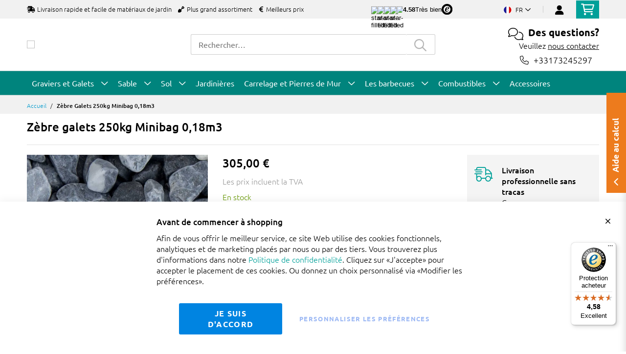

--- FILE ---
content_type: text/html; charset=UTF-8
request_url: https://www.amagard.com/fr/zebre-galets-minibag-250kg
body_size: 20833
content:
 <!doctype html><html lang="fr"><head prefix="og: http://ogp.me/ns# fb: http://ogp.me/ns/fb# product: http://ogp.me/ns/product#"><script> var LOCALE = 'fr\u002DFR'; var BASE_URL = 'https\u003A\u002F\u002Fwww.amagard.com\u002Ffr\u002F'; var require = { 'baseUrl': 'https\u003A\u002F\u002Fwww.amagard.com\u002Fstatic\u002Fversion1.4.31\u002Ffrontend\u002FMageBig\u002Famagard_basic\u002Ffr_FR' };</script> <meta charset="utf-8"/>
<meta name="title" content="Zèbre galets Minibag 250KG"/>
<meta name="description" content="Minibag Zèbre galets Minibag 250KG."/>
<meta name="robots" content="INDEX,FOLLOW"/>
<meta name="viewport" content="width=device-width, initial-scale=1, shrink-to-fit=no"/>
<meta name="format-detection" content="telephone=no"/>
<title>Zèbre galets Minibag 250KG</title>
<link  rel="stylesheet" type="text/css"  media="all" href="https://www.amagard.com/static/version1.4.31/_cache/merged/1.4.31/30114232092fed3d1539bb30429bfd8c.min.css" />
<link  rel="stylesheet" type="text/css"  media="screen and (min-width: 768px)" href="https://www.amagard.com/static/version1.4.31/frontend/MageBig/amagard_basic/fr_FR/css/styles-l.min.css" />
<link  rel="stylesheet" type="text/css"  media="print" href="https://www.amagard.com/static/version1.4.31/frontend/MageBig/amagard_basic/fr_FR/css/print.min.css" />
<script  type="text/javascript"  src="https://www.amagard.com/static/version1.4.31/_cache/merged/1.4.31/73cdc0d9bbcab6351fa6a0cd94fc0d61.min.js"></script>
<link  rel="canonical" href="https://www.amagard.com/fr/zebre-galets-minibag-250kg" />
<link  rel="icon" type="image/x-icon" href="https://www.amagard.com/media/favicon/websites/43/favicon-32x32_12.png" />
<link  rel="shortcut icon" type="image/x-icon" href="https://www.amagard.com/media/favicon/websites/43/favicon-32x32_12.png" />
    <script type="text/x-magento-init">
        {
            "*": {
                "Magento_PageCache/js/form-key-provider": {
                    "isPaginationCacheEnabled":
                        0                }
            }
        }</script>   <!--Custom Style--> <link  rel="stylesheet" type="text/css"  media="all" href="https://www.amagard.com/static/version1.4.31/frontend/MageBig/amagard_basic/fr_FR/Grindnu_Transport/css/calculator.min.css" />  <script>    window.initLazyLoadFunction = function(isWait, callback) {
        let eventName,
            variables = arguments;
        eventName = !isWait ? ['load'] : ['keydown', 'mouseover', 'scroll', 'touchstart', 'wheel'];
        (function (events) {
            const initFunction = function () {
                events.forEach(function (eventType) {
                    window.removeEventListener(eventType, initFunction);
                });

                if (variables[2] !== undefined) {
                    callback(variables[2]);
                } else {
                    callback();
                }
            }
            events.forEach(function (eventType) {
                window.addEventListener(eventType, initFunction, {once: true, passive: true})
            })
        })(eventName);
    }</script>   <script type="text&#x2F;javascript">var script = document.createElement('script');
script.src = 'https://integrations.etrusted.com/applications/widget.js/v2';
script.async = true;
script.defer = true;
document.head.appendChild(script);</script>  </head><body data-container="body" data-mage-init='{"loaderAjax": {}, "loader": { "icon": "https://www.amagard.com/static/version1.4.31/frontend/MageBig/amagard_basic/fr_FR/images/loader-2.gif"}}' id="html-body" class="layout01 layout04 catalog-product-view product-zebre-galets-minibag-250kg page-layout-1column"><div class="page-wrapper magebig-container">       <script type="text/x-magento-init">
    {
        "*": {
            "Magento_PageBuilder/js/widget-initializer": {
                "config": {"[data-content-type=\"slider\"][data-appearance=\"default\"]":{"Magento_PageBuilder\/js\/content-type\/slider\/appearance\/default\/widget":false},"[data-content-type=\"map\"]":{"Magento_PageBuilder\/js\/content-type\/map\/appearance\/default\/widget":false},"[data-content-type=\"row\"]":{"Magento_PageBuilder\/js\/content-type\/row\/appearance\/default\/widget":false},"[data-content-type=\"tabs\"]":{"Magento_PageBuilder\/js\/content-type\/tabs\/appearance\/default\/widget":false},"[data-content-type=\"slide\"]":{"Magento_PageBuilder\/js\/content-type\/slide\/appearance\/default\/widget":{"buttonSelector":".pagebuilder-slide-button","showOverlay":"hover","dataRole":"slide"}},"[data-content-type=\"banner\"]":{"Magento_PageBuilder\/js\/content-type\/banner\/appearance\/default\/widget":{"buttonSelector":".pagebuilder-banner-button","showOverlay":"hover","dataRole":"banner"}},"[data-content-type=\"buttons\"]":{"Magento_PageBuilder\/js\/content-type\/buttons\/appearance\/inline\/widget":false},"[data-content-type=\"products\"][data-appearance=\"carousel\"]":{"Magento_PageBuilder\/js\/content-type\/products\/appearance\/carousel\/widget":false}},
                "breakpoints": {"desktop":{"label":"Desktop","stage":true,"default":true,"class":"desktop-switcher","icon":"Magento_PageBuilder::css\/images\/switcher\/switcher-desktop.svg","conditions":{"min-width":"1024px"},"options":{"products":{"default":{"slidesToShow":"5"}}}},"tablet":{"conditions":{"max-width":"1024px","min-width":"768px"},"options":{"products":{"default":{"slidesToShow":"4"},"continuous":{"slidesToShow":"3"}}}},"mobile":{"label":"Mobile","stage":true,"class":"mobile-switcher","icon":"Magento_PageBuilder::css\/images\/switcher\/switcher-mobile.svg","media":"only screen and (max-width: 768px)","conditions":{"max-width":"768px","min-width":"640px"},"options":{"products":{"default":{"slidesToShow":"3"}}}},"mobile-small":{"conditions":{"max-width":"640px"},"options":{"products":{"default":{"slidesToShow":"2"},"continuous":{"slidesToShow":"1"}}}}}            }
        }
    }</script>  <script type="text/x-magento-init">
{
    "*": {
        "Magento_Theme/js/magebig": {
            "sticky_header": 1,
            "sticky_type": 0,
            "sticky_offset": 500,
            "sticky_add_cart": 0        }
    }
}</script> <script type="text/x-magento-init">
    {
        "*": {
            "mage/cookies": {
                "expires": null,
                "path": "\u002F",
                "domain": ".www.amagard.com",
                "secure": true,
                "lifetime": "86400"
            }
        }
    }</script>  <noscript><div class="message global noscript"><div class="content"><p><strong>Javascript est désactivé dans votre navigateur.</strong> <span> Pour une meilleure expérience sur notre site, assurez-vous d’activer JavaScript dans votre navigateur.</span></p></div></div></noscript>    <script> window.cookiesConfig = window.cookiesConfig || {}; window.cookiesConfig.secure = true; </script>  <script>    require.config({
        paths: {
            googleMaps: 'https\u003A\u002F\u002Fmaps.googleapis.com\u002Fmaps\u002Fapi\u002Fjs\u003Fv\u003D3.53\u0026key\u003D'
        },
        config: {
            'Magento_PageBuilder/js/utils/map': {
                style: '',
            },
            'Magento_PageBuilder/js/content-type/map/preview': {
                apiKey: '',
                apiKeyErrorMessage: 'You\u0020must\u0020provide\u0020a\u0020valid\u0020\u003Ca\u0020href\u003D\u0027https\u003A\u002F\u002Fwww.amagard.com\u002Ffr\u002Fadminhtml\u002Fsystem_config\u002Fedit\u002Fsection\u002Fcms\u002F\u0023cms_pagebuilder\u0027\u0020target\u003D\u0027_blank\u0027\u003EGoogle\u0020Maps\u0020API\u0020key\u003C\u002Fa\u003E\u0020to\u0020use\u0020a\u0020map.'
            },
            'Magento_PageBuilder/js/form/element/map': {
                apiKey: '',
                apiKeyErrorMessage: 'You\u0020must\u0020provide\u0020a\u0020valid\u0020\u003Ca\u0020href\u003D\u0027https\u003A\u002F\u002Fwww.amagard.com\u002Ffr\u002Fadminhtml\u002Fsystem_config\u002Fedit\u002Fsection\u002Fcms\u002F\u0023cms_pagebuilder\u0027\u0020target\u003D\u0027_blank\u0027\u003EGoogle\u0020Maps\u0020API\u0020key\u003C\u002Fa\u003E\u0020to\u0020use\u0020a\u0020map.'
            },
        }
    });</script><script>
    require.config({
        shim: {
            'Magento_PageBuilder/js/utils/map': {
                deps: ['googleMaps']
            }
        }
    });</script> <script data-cfasync="false" type="text&#x2F;javascript">window.isGdprCookieEnabled = true;

require(['Amasty_GdprFrontendUi/js/modal-show'], function (modalConfigInit) {
    modalConfigInit({"isDeclineEnabled":0,"barLocation":0,"policyText":"<p style=\"font-size: 13pt;\"><strong>Avant de commencer \u00e0 shopping<\/strong><\/p>Afin de vous offrir le meilleur service, ce site Web utilise des cookies fonctionnels, analytiques et de marketing plac\u00e9s par nous ou par des tiers. Vous trouverez plus d'informations dans notre <a href=\"https:\/\/www.amagard.com\/fr\/politique-de-la-confidentialite\" target=\"_blank\" title=\"Politique de confidentialit\u00e9\">Politique de confidentialit\u00e9<\/a>.\nCliquez sur \u00abJ'accepte\u00bb pour accepter le placement de ces cookies. Ou donnez un choix personnalis\u00e9 via \u00abModifier les pr\u00e9f\u00e9rences\u00bb.","firstShowProcess":"0","cssConfig":{"backgroundColor":null,"policyTextColor":null,"textColor":null,"titleColor":null,"linksColor":null,"acceptBtnColor":null,"acceptBtnColorHover":null,"acceptBtnTextColor":null,"acceptBtnTextColorHover":null,"acceptBtnOrder":null,"allowBtnTextColor":"#5284EC91","allowBtnTextColorHover":null,"allowBtnColor":null,"allowBtnColorHover":null,"allowBtnOrder":null,"declineBtnTextColorHover":null,"declineBtnColorHover":null,"declineBtnTextColor":null,"declineBtnColor":null,"declineBtnOrder":null},"isAllowCustomersCloseBar":true,"isPopup":false,"isModal":false,"className":"amgdprjs-bar-template","buttons":[{"label":"Je suis d'accord","dataJs":"accept","class":"-allow -save","action":"allowCookies"},{"label":"personnaliser les pr\u00e9f\u00e9rences","dataJs":"settings","class":"-settings"}],"template":"<div role=\"alertdialog\"\n     class=\"modal-popup _show amgdprcookie-bar-container <% if (data.isPopup) { %>-popup<% } %>\"\n     data-amcookie-js=\"bar\"\n     aria-label=\"<%= phrase.cookieBar %>\"\n>\n    <div data-amgdprcookie-focus-start tabindex=\"0\">\n        <span tabindex=\"0\" class=\"amgdprcookie-focus-guard\" data-focus-to=\"last\"><\/span>\n        <% if (data.isAllowCustomersCloseBar){ %>\n        <button class=\"action-close\" data-amcookie-js=\"close-cookiebar\" type=\"button\">\n            <span data-bind=\"i18n: 'Close Cookie Bar'\"><\/span>\n        <\/button>\n        <% } %>\n        <div class=\"amgdprcookie-bar-block\">\n            <div id=\"amgdprcookie-policy-text\" class=\"amgdprcookie-policy\"><%= data.policyText %><\/div>\n            <div class=\"amgdprcookie-buttons-block\">\n                <% _.each(data.buttons, function(button) { %>\n                <button\n                    class=\"amgdprcookie-button <%= button.class %>\"\n                    disabled\n                    data-amgdprcookie-js=\"<%= button.dataJs %>\"\n                >\n                    <%= button.label %>\n                <\/button>\n                <% }); %>\n            <\/div>\n        <\/div>\n        <span tabindex=\"0\" class=\"amgdprcookie-focus-guard\" data-focus-to=\"first\"><\/span>\n    <\/div>\n<\/div>\n\n<style>\n    <% if(css.backgroundColor){ %>\n    .amgdprcookie-bar-container {\n        background-color: <%= css.backgroundColor %>\n    }\n    <% } %>\n    <% if(css.policyTextColor){ %>\n    .amgdprcookie-bar-container .amgdprcookie-policy {\n        color: <%= css.policyTextColor %>;\n    }\n    <% } %>\n    <% if(css.textColor){ %>\n    .amgdprcookie-bar-container .amgdprcookie-text {\n        color: <%= css.textColor %>;\n    }\n    <% } %>\n    <% if(css.titleColor){ %>\n    .amgdprcookie-bar-container .amgdprcookie-header {\n        color: <%= css.titleColor %>;\n    }\n    <% } %>\n    <% if(css.linksColor){ %>\n    .amgdprcookie-bar-container .amgdprcookie-link,\n    .amgdprcookie-bar-container .amgdprcookie-policy a {\n        color: <%= css.linksColor %>;\n    }\n    <% } %>\n    <% if(css.acceptBtnOrder || css.acceptBtnColor || css.acceptBtnTextColor){ %>\n    .amgdprcookie-bar-container .amgdprcookie-button.-save {\n        <% if(css.acceptBtnOrder) { %>order: <%= css.acceptBtnOrder %>; <% } %>\n        <% if(css.acceptBtnColor) { %>\n            background-color: <%= css.acceptBtnColor %>;\n            border-color: <%= css.acceptBtnColor %>;\n        <% } %>\n        <% if(css.acceptBtnTextColor) { %>color: <%= css.acceptBtnTextColor %>; <% } %>\n    }\n    <% } %>\n    <% if(css.acceptBtnColorHover || css.acceptBtnTextColorHover){ %>\n    .amgdprcookie-bar-container .amgdprcookie-button.-save:hover {\n        <% if(css.acceptBtnColorHover) { %>\n            background-color: <%= css.acceptBtnColorHover %>;\n            border-color: <%= css.acceptBtnColorHover %>;\n        <% } %>\n        <% if(css.acceptBtnTextColorHover) { %> color: <%= css.acceptBtnTextColorHover %>; <% } %>\n    }\n    <% } %>\n    <% if(css.allowBtnOrder || css.allowBtnColor || css.allowBtnTextColor){ %>\n    .amgdprcookie-bar-container .amgdprcookie-button.-settings {\n        <% if(css.allowBtnOrder) { %> order: <%= css.allowBtnOrder %>; <% } %>\n        <% if(css.allowBtnColor) { %>\n            background-color: <%= css.allowBtnColor %>;\n            border-color: <%= css.allowBtnColor %>;\n        <% } %>\n        <% if(css.allowBtnTextColor) { %> color: <%= css.allowBtnTextColor %>; <% } %>\n    }\n    <% } %>\n    <% if(css.allowBtnColorHover || css.allowBtnTextColorHover){ %>\n    .amgdprcookie-bar-container .amgdprcookie-button.-settings:hover {\n        <% if(css.allowBtnColorHover) { %>\n            background-color: <%= css.allowBtnColorHover %>;\n            border-color: <%= css.allowBtnColorHover %>;\n        <% } %>\n        <% if(css.allowBtnTextColorHover) { %> color: <%= css.allowBtnTextColorHover %>; <% } %>\n    }\n    <% } %>\n    <% if(css.declineBtnOrder || css.declineBtnColor || css.declineBtnTextColor){ %>\n    .amgdprcookie-bar-container .amgdprcookie-button.-decline {\n        <% if(css.declineBtnOrder) { %> order: <%= css.declineBtnOrder %>; <% } %>\n        <% if(css.declineBtnColor) { %>\n            background-color: <%= css.declineBtnColor %>;\n            border-color: <%= css.declineBtnColor %>;\n        <% } %>\n        <% if(css.declineBtnTextColor) { %> color: <%= css.declineBtnTextColor %>; <% } %>\n    }\n    <% } %>\n    <% if(css.declineBtnColorHover || css.declineBtnTextColorHover){ %>\n    .amgdprcookie-bar-container .amgdprcookie-button.-decline:hover {\n        <% if(css.declineBtnColorHover) { %>\n            background-color: <%= css.declineBtnColorHover %>;\n            border-color: <%= css.declineBtnColorHover %>;\n        <% } %>\n        <% if(css.declineBtnTextColorHover) { %> color: <%= css.declineBtnTextColorHover %>; <% } %>\n    }\n    <% } %>\n<\/style>\n"});
});</script> <script data-cfasync="false" type="text/x-magento-init">
        {
            "*": {
                "Magento_Ui/js/core/app": {"components":{"gdpr-cookie-modal":{"cookieText":"<p style=\"font-size: 13pt;\"><strong>Avant de commencer \u00e0 shopping<\/strong><\/p>Afin de vous offrir le meilleur service, ce site Web utilise des cookies fonctionnels, analytiques et de marketing plac\u00e9s par nous ou par des tiers. Vous trouverez plus d'informations dans notre <a href=\"https:\/\/www.amagard.com\/fr\/politique-de-la-confidentialite\" target=\"_blank\" title=\"Politique de confidentialit\u00e9\">Politique de confidentialit\u00e9<\/a>.\nCliquez sur \u00abJ'accepte\u00bb pour accepter le placement de ces cookies. Ou donnez un choix personnalis\u00e9 via \u00abModifier les pr\u00e9f\u00e9rences\u00bb.","firstShowProcess":"0","acceptBtnText":"Je suis d'accord","declineBtnText":null,"settingsBtnText":"personnaliser les pr\u00e9f\u00e9rences","isDeclineEnabled":0,"isAllowCustomersCloseBar":true,"component":"Amasty_GdprFrontendUi\/js\/cookies","barType":0,"barLocation":0,"children":{"gdpr-cookie-settings-modal":{"component":"Amasty_GdprFrontendUi\/js\/modal\/cookie-settings"},"gdpr-cookie-information-modal":{"component":"Amasty_GdprFrontendUi\/js\/modal\/cookie-information"}}}}}            }
        }</script><!-- ko scope: 'gdpr-cookie-modal' --><!--ko template: getTemplate()--><!-- /ko --><!-- /ko --><style> .amgdprjs-bar-template { z-index: 999;  bottom: 0;  }</style>   <style> /*.mf-label-container {display: block;top:0;right: 0;left: 0;bottom: 0; width: 100%; height: 100%;}*/ .mf-label-container .mf-label {position: absolute; z-index: 2; width: fit-content;} .product.media .mf-label-container .mf-label {z-index: 9;} .mf-label-container .mf-label.mf-label-position-top-left {top: 0;left: 0;} .mf-label-container .mf-label.mf-label-position-top-center {top: 0; left: 50%; transform: translateX(-50%);} .mf-label-container .mf-label.mf-label-position-top-right {top: 0;right: 0;} .mf-label-container .mf-label.mf-label-position-center-left {top: 50%; transform: translateY(-50%); left: 0;} .mf-label-container .mf-label.mf-label-position-center {top: 50%; left: 50%; transform: translate(-50%, -50%);} .mf-label-container .mf-label.mf-label-position-center-right {top: 50%; transform: translateY(-50%); right: 0;} .mf-label-container .mf-label.mf-label-position-bottom-left {bottom: 0;left: 0;} .mf-label-container .mf-label.mf-label-position-bottom-center {bottom: 0;left: 50%; transform: translateX(-50%);} .mf-label-container .mf-label.mf-label-position-bottom-right {bottom: 0;right: 0;} .mf-label-container .mf-label.mf-label-position-top-center img, .mf-label-container .mf-label.mf-label-position-center img, .mf-label-container .mf-label.mf-label-position-bottom-center img {display: block; margin: 0 auto;} .mf-label-container .mf-label.mf-label-position-top-right img, .mf-label-container .mf-label.mf-label-position-center-right img, .mf-label-container .mf-label.mf-label-position-bottom-right img {float: right;} </style>   <script > window.MagefanJs = window.MagefanJs || {}; window.MagefanJs.ajax = function(options) { var xmlhttp = new XMLHttpRequest(); xmlhttp.onreadystatechange = function () { if (xmlhttp.readyState == XMLHttpRequest.DONE && xmlhttp.status == 200) { var data = xmlhttp.responseText; if (options.success) options.success(data); } }; xmlhttp.open(options.type, options.url, true); var requestHeader = Object.assign({}, { 'X-Requested-With': 'XMLHttpRequest', 'Content-type': 'application/x-www-form-urlencoded' }, options.requestHeader ? options.requestHeader : {}); for (var header in requestHeader) { xmlhttp.setRequestHeader(header, requestHeader[header]); } xmlhttp.send(options.data); }; </script> <noscript><iframe src="//www.googletagmanager.com/ns.html?id=GTM-5VM3WT4" height="0" width="0" style="display:none;visibility:hidden"></iframe></noscript><script type="text/x-magento-init">
    {"*":{"yireoGoogleTagManager":{"cookie_restriction_mode":"","attributes":[],"id":"GTM-5VM3WT4","debug":false}}}</script>   <style> .fotorama .mf-label-position-custom {display: none;} .product.media > .mf-label-container {display: none;}</style> <script > require(['jquery'], function ($) { $('[data-gallery-role=gallery-placeholder]').on('gallery:loaded', function () { let mfLabelContainer = $(this).parent().find('.mf-label-container'); if (!mfLabelContainer.length) { mfLabelContainer = $('.product.media .mf-label-container'); } if (mfLabelContainer.length) { mfLabelContainer.prependTo('.fotorama__stage__shaft') } }); }); </script> <header class="page-header"><div class="panel wrapper"><div class="panel header"> <a class="action skip contentarea" href="#contentarea"><span> Allez au contenu</span></a></div></div> <div class="header-top-inner d-none d-md-block "><div class="container"><div class="row align-items-center header-top-row"><div class="d-none d-md-flex col-md-7 col-lg-6 col-xl-9 align-items-center justify-content-between">  <div class="welcome"><ul class="pl-0">  <li class="d-inline-block mr-3"><i class="fas fa-shipping-fast mr-2"></i>Livraison rapide et facile de matériaux de jardin</li>  <li class="d-none d-lg-inline-block mr-3"><i class="fas fa-shovel mr-2"></i>Plus grand assortiment</li>  <li class="d-none d-lg-inline-block mr-3"><i class="fas fa-euro-sign mr-2"></i>Meilleurs prix</li></ul></div> <div class="trusted-stars-service-widget"><div class="wrapper"><div class="content" onclick="window.open('https://www.trstd.com/fr-fr/reviews/amagard-com-fr', 'trustedshops');"><div class="star-rating"><img src="https://integrations.etrusted.com/applications/trusted-stars-service-widget/2.9.0/assets/images/star-filled.svg" loading="lazy" alt="star-filled"><img src="https://integrations.etrusted.com/applications/trusted-stars-service-widget/2.9.0/assets/images/star-filled.svg" loading="lazy" alt="star-filled"><img src="https://integrations.etrusted.com/applications/trusted-stars-service-widget/2.9.0/assets/images/star-filled.svg" loading="lazy" alt="star-filled"><img src="https://integrations.etrusted.com/applications/trusted-stars-service-widget/2.9.0/assets/images/star-filled.svg" loading="lazy" alt="star-filled"> <div class="star-rating__fraction"><div class="star"><img src="https://integrations.etrusted.com/applications/trusted-stars-service-widget/2.9.0/assets/images/star-empty.svg" loading="lazy" alt="star-empty"></div><div class="star" style="width: 58%"><img src="https://integrations.etrusted.com/applications/trusted-stars-service-widget/2.9.0/assets/images/star-filled.svg" loading="lazy" alt="star-filled"></div></div></div><div class="grade-value">4.58</div><div class="grade-summary">Très bien</div><div class="logo"><img class="w-12" src="https://www.amagard.com/static/version1.4.31/frontend/MageBig/amagard_basic/fr_FR/Grindnu_Seo/images/etrusted-logo.svg" loading="lazy" alt="etrusted-logo"></div></div></div></div></div>  <div class="col-12 col-md-5 col-lg-6 col-xl-3"> <div class="row top-link-wrap align-items-md-end align-item-center justify-content-center justify-content-md-end"> <div class="col-auto top-links"><div class="language-topbar switcher language switcher-language" data-ui-id="language-switcher" id="switcher-language"><div class="lang-curr view-fr"><span class="title"><span class="lang-flag "><picture><source type="image/webp" srcset="https://www.amagard.com/static/version1.4.31/frontend/MageBig/amagard_basic/fr_FR/images/country/flag-fr.webp"><img src="https://www.amagard.com/static/version1.4.31/frontend/MageBig/amagard_basic/fr_FR/images/country/flag-fr.png" alt="flag-fr" width="40" height="22" loading="lazy" /></picture></span> <span class="lang-name">fr</span><i class="far fa-chevron-down"></i></span></div><div class="lang-list"><ul class="dropdown switcher-dropdown">  <li class="view switcher-option"><a href="/at/"><span class="lang-flag"><picture><source type="image/webp" srcset="https://www.amagard.com/static/version1.4.31/frontend/MageBig/amagard_basic/fr_FR/images/country/flag-at.webp"><img src="https://www.amagard.com/static/version1.4.31/frontend/MageBig/amagard_basic/fr_FR/images/country/flag-at.png" alt="flag-at" width="40" height="22" loading="lazy" /></picture></span> <span class="lang-name">at</span></a></li>   <li class="view switcher-option"><a href="/be/"><span class="lang-flag"><picture><source type="image/webp" srcset="https://www.amagard.com/static/version1.4.31/frontend/MageBig/amagard_basic/fr_FR/images/country/flag-be.webp"><img src="https://www.amagard.com/static/version1.4.31/frontend/MageBig/amagard_basic/fr_FR/images/country/flag-be.png" alt="flag-be" width="40" height="22" loading="lazy" /></picture></span> <span class="lang-name">be</span></a></li>   <li class="view switcher-option"><a href="/be/fr/"><span class="lang-flag"><picture><source type="image/webp" srcset="https://www.amagard.com/static/version1.4.31/frontend/MageBig/amagard_basic/fr_FR/images/country/flag-be.webp"><img src="https://www.amagard.com/static/version1.4.31/frontend/MageBig/amagard_basic/fr_FR/images/country/flag-be.png" alt="flag-be" width="40" height="22" loading="lazy" /></picture></span> <span class="lang-name">fr</span></a></li>   <li class="view switcher-option"><a href="/de/"><span class="lang-flag"><picture><source type="image/webp" srcset="https://www.amagard.com/static/version1.4.31/frontend/MageBig/amagard_basic/fr_FR/images/country/flag-de.webp"><img src="https://www.amagard.com/static/version1.4.31/frontend/MageBig/amagard_basic/fr_FR/images/country/flag-de.png" alt="flag-de" width="40" height="22" loading="lazy" /></picture></span> <span class="lang-name">de</span></a></li>   <li class="view switcher-option"><a href="/es/"><span class="lang-flag"><picture><source type="image/webp" srcset="https://www.amagard.com/static/version1.4.31/frontend/MageBig/amagard_basic/fr_FR/images/country/flag-es.webp"><img src="https://www.amagard.com/static/version1.4.31/frontend/MageBig/amagard_basic/fr_FR/images/country/flag-es.png" alt="flag-es" width="40" height="22" loading="lazy" /></picture></span> <span class="lang-name">es</span></a></li>    <li class="view switcher-option"><a href="/nl/"><span class="lang-flag"><picture><source type="image/webp" srcset="https://www.amagard.com/static/version1.4.31/frontend/MageBig/amagard_basic/fr_FR/images/country/flag-nl.webp"><img src="https://www.amagard.com/static/version1.4.31/frontend/MageBig/amagard_basic/fr_FR/images/country/flag-nl.png" alt="flag-nl" width="40" height="22" loading="lazy" /></picture></span> <span class="lang-name">nl</span></a></li>   <li class="view switcher-option"><a href="/pt/"><span class="lang-flag"><picture><source type="image/webp" srcset="https://www.amagard.com/static/version1.4.31/frontend/MageBig/amagard_basic/fr_FR/images/country/flag-pt.webp"><img src="https://www.amagard.com/static/version1.4.31/frontend/MageBig/amagard_basic/fr_FR/images/country/flag-pt.png" alt="flag-pt" width="40" height="22" loading="lazy" /></picture></span> <span class="lang-name">pt</span></a></li>   <li class="view switcher-option"><a href="/uk/"><span class="lang-flag"><picture><source type="image/webp" srcset="https://www.amagard.com/static/version1.4.31/frontend/MageBig/amagard_basic/fr_FR/images/country/flag-uk.webp"><img src="https://www.amagard.com/static/version1.4.31/frontend/MageBig/amagard_basic/fr_FR/images/country/flag-uk.png" alt="flag-uk" width="40" height="22" loading="lazy" /></picture></span> <span class="lang-name">uk</span></a></li> </ul></div></div></div> <!-- end country switch --><div class="col-auto top-links"><ul class="header links">  <li class="authorization-link" style="height: 18px; padding-top: 3px;"><a href="https://www.amagard.com/fr/customer/account/login/referer/aHR0cHM6Ly93d3cuYW1hZ2FyZC5jb20vZnIvemVicmUtZ2FsZXRzLW1pbmliYWctMjUwa2c~/"><i class="fas fa-user" style="font-size: 20px; line-height: 16px;"></i></a></li> </ul></div><div class="cart-top-box d-none d-md-block"> <div class="minicart-action"><a class="action go-to-cart" href="https://www.amagard.com/fr/checkout/cart/" data-bind="scope: 'minicart_content'"><i class="far fa-shopping-cart"></i> <span class="counter qty empty" data-bind="css: { empty: !!getCartParam('summary_count') == false }, blockLoader: isLoading"><span class="counter-number"><!-- ko text: getCartParam('summary_count') --><!-- /ko --></span> <span class="counter-label"><!-- ko if: getCartParam('summary_count') --><!-- ko text: getCartParam('summary_count') --><!-- /ko --><!-- ko i18n: 'items' --><!-- /ko --><!-- /ko --></span></span></a></div><div data-block="minicart" class="minicart-wrapper minicart-slide mfp-hide"> <div class="block block-minicart empty" style="display: block;"><div id="minicart-content-wrapper" data-bind="scope: 'minicart_content'"><!-- ko template: getTemplate() --><!-- /ko --></div></div> <script>
        window
            .checkout = {"shoppingCartUrl":"https:\/\/www.amagard.com\/fr\/checkout\/cart\/","checkoutUrl":"https:\/\/www.amagard.com\/fr\/onestepcheckout\/","updateItemQtyUrl":"https:\/\/www.amagard.com\/fr\/checkout\/sidebar\/updateItemQty\/","removeItemUrl":"https:\/\/www.amagard.com\/fr\/checkout\/sidebar\/removeItem\/","imageTemplate":"Magento_Catalog\/product\/image_with_borders","baseUrl":"https:\/\/www.amagard.com\/fr\/","minicartMaxItemsVisible":5,"websiteId":"43","maxItemsToDisplay":10,"storeId":"47","storeGroupId":"43","customerLoginUrl":"https:\/\/www.amagard.com\/fr\/customer\/account\/login\/referer\/aHR0cHM6Ly93d3cuYW1hZ2FyZC5jb20vZnIvemVicmUtZ2FsZXRzLW1pbmliYWctMjUwa2c~\/","isRedirectRequired":false,"autocomplete":"off","captcha":{"user_login":{"isCaseSensitive":false,"imageHeight":50,"imageSrc":"","refreshUrl":"https:\/\/www.amagard.com\/fr\/captcha\/refresh\/","isRequired":false,"timestamp":1769907111}}} ;</script><script type="text/x-magento-init">
        {
                "[data-block='minicart']": {
                    "Magento_Ui/js/core/app": {"components":{"minicart_content":{"children":{"subtotal.container":{"children":{"subtotal":{"children":{"subtotal.totals":{"config":{"display_cart_subtotal_incl_tax":1,"display_cart_subtotal_excl_tax":0,"template":"Magento_Tax\/checkout\/minicart\/subtotal\/totals"},"children":{"subtotal.totals.msrp":{"component":"Magento_Msrp\/js\/view\/checkout\/minicart\/subtotal\/totals","config":{"displayArea":"minicart-subtotal-hidden","template":"Magento_Msrp\/checkout\/minicart\/subtotal\/totals"}}},"component":"Magento_Tax\/js\/view\/checkout\/minicart\/subtotal\/totals"}},"component":"uiComponent","config":{"template":"Magento_Checkout\/minicart\/subtotal"}}},"component":"uiComponent","config":{"displayArea":"subtotalContainer"}},"item.renderer":{"component":"Magento_Checkout\/js\/view\/cart-item-renderer","config":{"displayArea":"defaultRenderer","template":"Magento_Checkout\/minicart\/item\/default"},"children":{"item.image":{"component":"Magento_Catalog\/js\/view\/image","config":{"template":"Magento_Catalog\/product\/image","displayArea":"itemImage"}},"checkout.cart.item.price.sidebar":{"component":"uiComponent","config":{"template":"Magento_Checkout\/minicart\/item\/price","displayArea":"priceSidebar"}}}},"freeproduct.item.renderer":{"component":"uiComponent","config":{"displayArea":"freeproductRenderer","template":"C4B_FreeProduct\/minicart\/item\/freeproduct"},"children":{"item.image":{"component":"Magento_Catalog\/js\/view\/image","config":{"template":"Magento_Catalog\/product\/image","displayArea":"itemImage"}}}},"extra_info":{"component":"uiComponent","config":{"displayArea":"extraInfo"}},"promotion":{"component":"uiComponent","config":{"displayArea":"promotion"}}},"config":{"itemRenderer":{"default":"defaultRenderer","simple":"defaultRenderer","virtual":"defaultRenderer","freeproduct_gift":"freeproductRenderer"},"template":"Magento_Checkout\/minicart\/content"},"component":"Magento_Checkout\/js\/view\/minicart"}},"types":[]}                },
                "*": {
                    "Magento_Ui/js/block-loader": "https://www.amagard.com/static/version1.4.31/frontend/MageBig/amagard_basic/fr_FR/images/loader-1.gif"
                }
            }</script></div></div></div></div></div></div></div><div class="header-main-content sticky-menu"><div class="container"><div class="header-main-inner header-horizontal"><div class="row align-items-center header-maininner-row"><div class="col-7 col-md-3 col-lg-3 col-logo text-center text-md-left"><div class="menu-logo"> <div class="logo-top d-table-cell ">    <div class="logo text-hide"> <a href="https://www.amagard.com/fr/" title="Amagard.com"><picture class="img-fluid"><source type="image/webp" srcset="https://www.amagard.com/media/logo/websites/41/logo-amagard-small.webp"><img class="img-fluid" src="https://www.amagard.com/media/logo/websites/41/logo-amagard-small.png" alt="Amagard.com" width="270" height="64" loading="lazy" /></picture></a> </div></div></div>  <div class="mb-navigation vertical-menu d-none d-md-block"><div class="title"><i class="mbi mbi-menu far fa-bars"></i> <span class="d-none d-md-block"><span class="vert-menu-trigger">Regarder</span> <span class="vert-menu-trigger-subject">Assortiment<i class="mbi far fa-chevron-down"></i></span></span></div><div class="navigation" data-action="navigation"><ul class="smartmenu magebig-nav"> <li class="level0 nav-1 level-top mega_left parent"><a href="https://www.amagard.com/fr/graviers-et-galets" class="level-top"><span>Graviers et Galets</span></a><i class="mbi mbi-ios-arrow-down"></i><div class="simple-dropdown submenu show-sub" style="width: 270px; height:auto;"><div class="show-sub-content"><div class="mbmenu-block mbmenu-block-center menu-items col12-12 itemgrid itemgrid-4col"><ul class="level0"><li class="level1 item nav-1-1 level-top"><a href="https://www.amagard.com/fr/graviers-et-galets/galets" class="level-top"><span>Galets</span></a></li><li class="level1 item nav-1-2 level-top"><a href="https://www.amagard.com/fr/graviers-et-galets/graviers-concasses" class="level-top"><span>Graviers concassés</span></a></li><li class="level1 item nav-1-3 level-top"><a href="https://www.amagard.com/fr/graviers-et-galets/pierres-a-gabion-et-grands-galets" class="level-top"><span>Pierres à gabion et grands galets</span></a></li><li class="level1 item nav-1-4 level-top"><a href="https://www.amagard.com/fr/graviers-et-galets/panier-de-gabion" class="level-top"><span>Panier de gabion</span></a></li><li class="level1 item nav-1-5 level-top"><a href="https://www.amagard.com/fr/graviers-et-galets/geotextile-toile-de-paillage" class="level-top"><span>Géotextile / toile de paillage</span></a></li><li class="level1 item nav-1-6 level-top"><a href="https://www.amagard.com/fr/graviers-et-galets/piquets-d-ancrage" class="level-top"><span>Piquets d&#039;ancrage</span></a></li><li class="level1 item nav-1-7 level-top"><a href="https://www.amagard.com/fr/graviers-et-galets/stabilisateurs-de-gravier" class="level-top"><span>Stabilisateurs de gravier</span></a></li><li class="level1 item nav-1-8 level-top"><a href="https://www.amagard.com/fr/graviers-et-galets/dalles-a-engazonner" class="level-top"><span>Dalles à engazonner</span></a></li><li class="level1 item nav-1-9 level-top"><a href="https://www.amagard.com/fr/graviers-et-galets/bordures-de-jardin" class="level-top"><span>Bordures de jardin</span></a></li></ul></div></div></div></li><li class="level0 nav-2 level-top mega_left parent"><a href="https://www.amagard.com/fr/sable" class="level-top"><span>Sable</span></a><i class="mbi mbi-ios-arrow-down"></i><div class="simple-dropdown submenu show-sub" style="width: 270px; height:auto;"><div class="show-sub-content"><div class="mbmenu-block mbmenu-block-center menu-items col12-12 itemgrid itemgrid-4col"><ul class="level0"><li class="level1 item nav-2-1 level-top"><a href="https://www.amagard.com/fr/sable/sable-de-remblai" class="level-top"><span>Sable de remblai</span></a></li><li class="level1 item nav-2-2 level-top"><a href="https://www.amagard.com/fr/sable/sable-a-beton" class="level-top"><span>Sable à béton</span></a></li><li class="level1 item nav-2-3 level-top"><a href="https://www.amagard.com/fr/sable/sable-concasse" class="level-top"><span>Sable concassé</span></a></li><li class="level1 item nav-2-4 level-top"><a href="https://www.amagard.com/fr/sable/sable-a-drainage" class="level-top"><span>Sable à drainage</span></a></li><li class="level1 item nav-2-5 level-top"><a href="https://www.amagard.com/fr/sable/granulats-melanges" class="level-top"><span>Granulats mélangés</span></a></li><li class="level1 item nav-2-6 level-top"><a href="https://www.amagard.com/fr/sable/sable-de-silice" class="level-top"><span>Sable de silice</span></a></li><li class="level1 item nav-2-7 level-top"><a href="https://www.amagard.com/fr/sable/sable-de-jointoiement" class="level-top"><span>Sable de jointoiement</span></a></li><li class="level1 item nav-2-8 level-top"><a href="https://www.amagard.com/fr/sable/sable-de-jointoiement-noir" class="level-top"><span>Sable de jointoiement noir</span></a></li><li class="level1 item nav-2-9 level-top"><a href="https://www.amagard.com/fr/sable/sable-a-maconner" class="level-top"><span>Sable à maçonner</span></a></li><li class="level1 item nav-2-10 level-top"><a href="https://www.amagard.com/fr/sable/sable-de-jeu" class="level-top"><span>Sable de jeu</span></a></li><li class="level1 item nav-2-11 level-top"><a href="https://www.amagard.com/fr/sable/sable-anti-chute" class="level-top"><span>Sable anti-chute</span></a></li><li class="level1 item nav-2-12 level-top"><a href="https://www.amagard.com/fr/sable/sable-de-quartz" class="level-top"><span>Sable de quartz</span></a></li><li class="level1 item nav-2-13 level-top"><a href="https://www.amagard.com/fr/sable/sable-de-rue" class="level-top"><span>Sable de rue</span></a></li></ul></div></div></div></li><li class="level0 nav-3 level-top mega_left parent"><a href="https://www.amagard.com/fr/sol" class="level-top"><span>Sol</span></a><i class="mbi mbi-ios-arrow-down"></i><div class="simple-dropdown submenu show-sub" style="width: 270px; height:auto;"><div class="show-sub-content"><div class="mbmenu-block mbmenu-block-center menu-items col12-12 itemgrid itemgrid-4col"><ul class="level0"><li class="level1 item nav-3-1 level-top"><a href="https://www.amagard.com/fr/sol/terreau" class="level-top"><span>Terreau</span></a></li><li class="level1 item nav-3-2 level-top"><a href="https://www.amagard.com/fr/sol/humus-de-vers" class="level-top"><span>Humus de Vers</span></a></li><li class="level1 item nav-3-3 level-top"><a href="https://www.amagard.com/fr/sol/terre-de-larbre" class="level-top"><span>Terre de l&#039;arbre</span></a></li><li class="level1 item nav-3-4 level-top"><a href="https://www.amagard.com/fr/sol/terre-vegetale" class="level-top"><span>Terre végétale</span></a></li><li class="level1 item nav-3-5 level-top"><a href="https://www.amagard.com/fr/sol/ecorce-de-pin" class="level-top"><span>Écorce de pin</span></a></li><li class="level1 item nav-3-6 level-top"><a href="https://www.amagard.com/fr/sol/chaux-pour-gazon-jardin" class="level-top"><span>Chaux (pour gazon / jardin)</span></a></li><li class="level1 item nav-3-7 level-top"><a href="https://www.amagard.com/fr/sol/farine-de-roche" class="level-top"><span>Farine de roche</span></a></li><li class="level1 item nav-3-8 level-top"><a href="https://www.amagard.com/fr/sol/lave-de-prairie" class="level-top"><span>Prairie lava</span></a></li></ul></div></div></div></li><li class="level0 nav-4 level-top"><a href="https://www.amagard.com/fr/jardinieres" class="level-top"><span>Jardinières</span></a></li><li class="level0 nav-5 level-top mega_left parent"><a href="https://www.amagard.com/fr/carrelage-exterieur-pierres-de-mur" class="level-top"><span>Carrelage et Pierres de Mur</span></a><i class="mbi mbi-ios-arrow-down"></i><div class="simple-dropdown submenu show-sub" style="width: 270px; height:auto;"><div class="show-sub-content"><div class="mbmenu-block mbmenu-block-center menu-items col12-12 itemgrid itemgrid-4col"><ul class="level0"><li class="level1 item nav-5-1 level-top"><a href="https://www.amagard.com/fr/carrelage-exterieur-pierres-de-mur/carrelage-en-ceramique" class="level-top"><span>Carrelage extérieur en ceramique</span></a></li><li class="level1 item nav-5-2 level-top"><a href="https://www.amagard.com/fr/carrelage-exterieur-pierres-de-mur/accessoires-pour-carrelage-exterieur" class="level-top"><span>Accessoires pour carrelage extérieur</span></a></li><li class="level1 item nav-5-3 level-top"><a href="https://www.amagard.com/fr/carrelage-exterieur-pierres-de-mur/murs-en-pierre" class="level-top"><span>Pierres de mur</span></a></li></ul></div></div></div></li><li class="level0 nav-6 level-top mega_left parent"><a href="https://www.amagard.com/fr/barbecue-kamado" class="level-top"><span>Les barbecues</span></a><i class="mbi mbi-ios-arrow-down"></i><div class="simple-dropdown submenu show-sub" style="width: 270px; height:auto;"><div class="show-sub-content"><div class="mbmenu-block mbmenu-block-center menu-items col12-12 itemgrid itemgrid-4col"><ul class="level0"><li class="level1 item nav-6-1 level-top"><a href="https://www.amagard.com/fr/barbecue-kamado/the-columbus-kamado" class="level-top"><span>The Columbus Kamado</span></a></li><li class="level1 item nav-6-2 level-top"><a href="https://www.amagard.com/fr/barbecue-kamado/yakiniku-kamado" class="level-top"><span>Yakiniku Kamado</span></a></li></ul></div></div></div></li><li class="level0 nav-7 level-top mega_left parent"><a href="https://www.amagard.com/fr/combustibles" class="level-top"><span>Combustibles</span></a><i class="mbi mbi-ios-arrow-down"></i><div class="simple-dropdown submenu show-sub" style="width: 270px; height:auto;"><div class="show-sub-content"><div class="mbmenu-block mbmenu-block-center menu-items col12-12 itemgrid itemgrid-4col"><ul class="level0"><li class="level1 item nav-7-1 level-top"><a href="https://www.amagard.com/fr/combustibles/granules-pellets-de-bois" class="level-top"><span>Granulés (pellets) de bois</span></a></li></ul></div></div></div></li><li class="level0 nav-8 level-top"><a href="https://www.amagard.com/fr/accessoires" class="level-top"><span>Accessoires</span></a></li>  </ul></div></div></div><div class="pl-0 col-5 d-flex d-md-none justify-content-end align-items-center"><!-- start country switch -->  <div class="language-topbar switcher language switcher-language mr-2" data-ui-id="language-switcher" id="switcher-language"><div class="lang-curr view-fr"><span class="title"><span class="lang-flag "><picture><source type="image/webp" srcset="https://www.amagard.com/static/version1.4.31/frontend/MageBig/amagard_basic/fr_FR/images/country/flag-fr.webp"><img src="https://www.amagard.com/static/version1.4.31/frontend/MageBig/amagard_basic/fr_FR/images/country/flag-fr.png" alt="flag-fr" width="40" height="22" loading="lazy" /></picture></span> <i class="far fa-chevron-down pl-0"></i></span></div><div class="lang-list"><ul class="dropdown switcher-dropdown">  <li class="view switcher-option"><a href="/at/"><span class="lang-flag"><picture><source type="image/webp" srcset="https://www.amagard.com/static/version1.4.31/frontend/MageBig/amagard_basic/fr_FR/images/country/flag-at.webp"><img src="https://www.amagard.com/static/version1.4.31/frontend/MageBig/amagard_basic/fr_FR/images/country/flag-at.png" alt="flag-at" width="40" height="22" loading="lazy" /></picture></span> <span class="lang-name">at</span></a></li>   <li class="view switcher-option"><a href="/be/"><span class="lang-flag"><picture><source type="image/webp" srcset="https://www.amagard.com/static/version1.4.31/frontend/MageBig/amagard_basic/fr_FR/images/country/flag-be.webp"><img src="https://www.amagard.com/static/version1.4.31/frontend/MageBig/amagard_basic/fr_FR/images/country/flag-be.png" alt="flag-be" width="40" height="22" loading="lazy" /></picture></span> <span class="lang-name">be</span></a></li>   <li class="view switcher-option"><a href="/be/fr/"><span class="lang-flag"><picture><source type="image/webp" srcset="https://www.amagard.com/static/version1.4.31/frontend/MageBig/amagard_basic/fr_FR/images/country/flag-be.webp"><img src="https://www.amagard.com/static/version1.4.31/frontend/MageBig/amagard_basic/fr_FR/images/country/flag-be.png" alt="flag-be" width="40" height="22" loading="lazy" /></picture></span> <span class="lang-name">fr</span></a></li>   <li class="view switcher-option"><a href="/de/"><span class="lang-flag"><picture><source type="image/webp" srcset="https://www.amagard.com/static/version1.4.31/frontend/MageBig/amagard_basic/fr_FR/images/country/flag-de.webp"><img src="https://www.amagard.com/static/version1.4.31/frontend/MageBig/amagard_basic/fr_FR/images/country/flag-de.png" alt="flag-de" width="40" height="22" loading="lazy" /></picture></span> <span class="lang-name">de</span></a></li>   <li class="view switcher-option"><a href="/es/"><span class="lang-flag"><picture><source type="image/webp" srcset="https://www.amagard.com/static/version1.4.31/frontend/MageBig/amagard_basic/fr_FR/images/country/flag-es.webp"><img src="https://www.amagard.com/static/version1.4.31/frontend/MageBig/amagard_basic/fr_FR/images/country/flag-es.png" alt="flag-es" width="40" height="22" loading="lazy" /></picture></span> <span class="lang-name">es</span></a></li>    <li class="view switcher-option"><a href="/nl/"><span class="lang-flag"><picture><source type="image/webp" srcset="https://www.amagard.com/static/version1.4.31/frontend/MageBig/amagard_basic/fr_FR/images/country/flag-nl.webp"><img src="https://www.amagard.com/static/version1.4.31/frontend/MageBig/amagard_basic/fr_FR/images/country/flag-nl.png" alt="flag-nl" width="40" height="22" loading="lazy" /></picture></span> <span class="lang-name">nl</span></a></li>   <li class="view switcher-option"><a href="/pt/"><span class="lang-flag"><picture><source type="image/webp" srcset="https://www.amagard.com/static/version1.4.31/frontend/MageBig/amagard_basic/fr_FR/images/country/flag-pt.webp"><img src="https://www.amagard.com/static/version1.4.31/frontend/MageBig/amagard_basic/fr_FR/images/country/flag-pt.png" alt="flag-pt" width="40" height="22" loading="lazy" /></picture></span> <span class="lang-name">pt</span></a></li>   <li class="view switcher-option"><a href="/uk/"><span class="lang-flag"><picture><source type="image/webp" srcset="https://www.amagard.com/static/version1.4.31/frontend/MageBig/amagard_basic/fr_FR/images/country/flag-uk.webp"><img src="https://www.amagard.com/static/version1.4.31/frontend/MageBig/amagard_basic/fr_FR/images/country/flag-uk.png" alt="flag-uk" width="40" height="22" loading="lazy" /></picture></span> <span class="lang-name">uk</span></a></li> </ul></div></div> <!-- end country switch --> <a href="https://www.amagard.com/fr/customer/account/" class="anchor-account"><i class="fal fa-user ml-3"></i></a> </div><div class="col-md-5 col-lg-5 col-xl-6 col-search d-none d-md-block"><div class="top-search-wrap mfp-with-anim">  <div class="block block-search"><div class="block block-title"><strong>Chercher</strong></div><div class="block block-content"><form class="form minisearch" id="search_mini_form" action="https://www.amagard.com/fr/catalogsearch/result/" method="get"><div class="field search"><label class="label" for="search" data-role="minisearch-label"><span>Chercher</span></label> <div class="control"><input id="search" type="text" name="q" value="" placeholder="Rechercher…" class="input-text" maxlength="128" role="combobox" aria-haspopup="false" aria-expanded="false" aria-autocomplete="both" autocomplete="off" /><div id="search_autocomplete" class="search-autocomplete"></div> <div data-bind="scope: 'ajaxsearch_form'"><!-- ko template: getTemplate() --><!-- /ko --></div><script type="text/x-magento-init">
{
    "*": {
        "Magento_Ui/js/core/app": {
            "components": {
                "ajaxsearch_form": {
                    "component": "MageBig_AjaxSearch/js/autocomplete",
                    "config": {
                        "url": "https://www.amagard.com/fr/magebig_ajaxsearch/ajax/index/",
                        "lifetime": 60,
                        "searchFormSelector": "#search_mini_form",
                        "searchButtonSelector": "button.search",
                        "inputSelector": ".minisearch input.input-text",
                        "searchDelay": 800,
                        "storeCode": "amagard_fr",
                        "currencyCode": "EUR"
                    }
                }
            }
        }
    }
}</script></div></div><div class="actions"><button type="submit" title="Chercher" class="action search" disabled="disabled"><span class="far fa-search"></span></button></div></form></div></div></div></div><div class="col-12 col-md-4 col-lg-4 col-xl-3 col-btn-actions-desktop d-none d-md-block"><div class="header-content-action row no-gutters"><div class="header-content-action row no-gutters"><div class="col"><div class="contact-block-header"><div class="header-questions"><span class="fal fa-comments"></span>Des questions?</div><div class="header-contact">Veuillez <a href="https://www.amagard.com/fr/contact-help">nous contacter</a></div> <div class="header-phone" style="text-align: center; margin-top: 5px;"><div class="contact-icon" style="font-size: 18px!important;"><i class="fal fa-phone">&nbsp;</i></div><div class="costumer-service-link"><a href="tel:+33173245297">+33173245297</a></div></div></div></div></div></div></div></div></div></div></div><div class="header-menu-content d-none d-md-block"><div class="container"><div class="menu-container"> <div class="row align-items-center"><div class="col-12">  <div class="horizontal-menu navigation"><ul class="smartmenu magebig-nav"> <li class="level0 nav-1 level-top mega_left parent"><a href="https://www.amagard.com/fr/graviers-et-galets" class="level-top"><span>Graviers et Galets</span></a><i class="mbi mbi-ios-arrow-down"></i><div class="simple-dropdown submenu show-sub" style="width: 270px; height:auto;"><div class="show-sub-content"><div class="mbmenu-block mbmenu-block-center menu-items col12-12 itemgrid itemgrid-4col"><ul class="level0"><li class="level1 item nav-1-1 level-top"><a href="https://www.amagard.com/fr/graviers-et-galets/galets" class="level-top"><span>Galets</span></a></li><li class="level1 item nav-1-2 level-top"><a href="https://www.amagard.com/fr/graviers-et-galets/graviers-concasses" class="level-top"><span>Graviers concassés</span></a></li><li class="level1 item nav-1-3 level-top"><a href="https://www.amagard.com/fr/graviers-et-galets/pierres-a-gabion-et-grands-galets" class="level-top"><span>Pierres à gabion et grands galets</span></a></li><li class="level1 item nav-1-4 level-top"><a href="https://www.amagard.com/fr/graviers-et-galets/panier-de-gabion" class="level-top"><span>Panier de gabion</span></a></li><li class="level1 item nav-1-5 level-top"><a href="https://www.amagard.com/fr/graviers-et-galets/geotextile-toile-de-paillage" class="level-top"><span>Géotextile / toile de paillage</span></a></li><li class="level1 item nav-1-6 level-top"><a href="https://www.amagard.com/fr/graviers-et-galets/piquets-d-ancrage" class="level-top"><span>Piquets d&#039;ancrage</span></a></li><li class="level1 item nav-1-7 level-top"><a href="https://www.amagard.com/fr/graviers-et-galets/stabilisateurs-de-gravier" class="level-top"><span>Stabilisateurs de gravier</span></a></li><li class="level1 item nav-1-8 level-top"><a href="https://www.amagard.com/fr/graviers-et-galets/dalles-a-engazonner" class="level-top"><span>Dalles à engazonner</span></a></li><li class="level1 item nav-1-9 level-top"><a href="https://www.amagard.com/fr/graviers-et-galets/bordures-de-jardin" class="level-top"><span>Bordures de jardin</span></a></li></ul></div></div></div></li><li class="level0 nav-2 level-top mega_left parent"><a href="https://www.amagard.com/fr/sable" class="level-top"><span>Sable</span></a><i class="mbi mbi-ios-arrow-down"></i><div class="simple-dropdown submenu show-sub" style="width: 270px; height:auto;"><div class="show-sub-content"><div class="mbmenu-block mbmenu-block-center menu-items col12-12 itemgrid itemgrid-4col"><ul class="level0"><li class="level1 item nav-2-1 level-top"><a href="https://www.amagard.com/fr/sable/sable-de-remblai" class="level-top"><span>Sable de remblai</span></a></li><li class="level1 item nav-2-2 level-top"><a href="https://www.amagard.com/fr/sable/sable-a-beton" class="level-top"><span>Sable à béton</span></a></li><li class="level1 item nav-2-3 level-top"><a href="https://www.amagard.com/fr/sable/sable-concasse" class="level-top"><span>Sable concassé</span></a></li><li class="level1 item nav-2-4 level-top"><a href="https://www.amagard.com/fr/sable/sable-a-drainage" class="level-top"><span>Sable à drainage</span></a></li><li class="level1 item nav-2-5 level-top"><a href="https://www.amagard.com/fr/sable/granulats-melanges" class="level-top"><span>Granulats mélangés</span></a></li><li class="level1 item nav-2-6 level-top"><a href="https://www.amagard.com/fr/sable/sable-de-silice" class="level-top"><span>Sable de silice</span></a></li><li class="level1 item nav-2-7 level-top"><a href="https://www.amagard.com/fr/sable/sable-de-jointoiement" class="level-top"><span>Sable de jointoiement</span></a></li><li class="level1 item nav-2-8 level-top"><a href="https://www.amagard.com/fr/sable/sable-de-jointoiement-noir" class="level-top"><span>Sable de jointoiement noir</span></a></li><li class="level1 item nav-2-9 level-top"><a href="https://www.amagard.com/fr/sable/sable-a-maconner" class="level-top"><span>Sable à maçonner</span></a></li><li class="level1 item nav-2-10 level-top"><a href="https://www.amagard.com/fr/sable/sable-de-jeu" class="level-top"><span>Sable de jeu</span></a></li><li class="level1 item nav-2-11 level-top"><a href="https://www.amagard.com/fr/sable/sable-anti-chute" class="level-top"><span>Sable anti-chute</span></a></li><li class="level1 item nav-2-12 level-top"><a href="https://www.amagard.com/fr/sable/sable-de-quartz" class="level-top"><span>Sable de quartz</span></a></li><li class="level1 item nav-2-13 level-top"><a href="https://www.amagard.com/fr/sable/sable-de-rue" class="level-top"><span>Sable de rue</span></a></li></ul></div></div></div></li><li class="level0 nav-3 level-top mega_left parent"><a href="https://www.amagard.com/fr/sol" class="level-top"><span>Sol</span></a><i class="mbi mbi-ios-arrow-down"></i><div class="simple-dropdown submenu show-sub" style="width: 270px; height:auto;"><div class="show-sub-content"><div class="mbmenu-block mbmenu-block-center menu-items col12-12 itemgrid itemgrid-4col"><ul class="level0"><li class="level1 item nav-3-1 level-top"><a href="https://www.amagard.com/fr/sol/terreau" class="level-top"><span>Terreau</span></a></li><li class="level1 item nav-3-2 level-top"><a href="https://www.amagard.com/fr/sol/humus-de-vers" class="level-top"><span>Humus de Vers</span></a></li><li class="level1 item nav-3-3 level-top"><a href="https://www.amagard.com/fr/sol/terre-de-larbre" class="level-top"><span>Terre de l&#039;arbre</span></a></li><li class="level1 item nav-3-4 level-top"><a href="https://www.amagard.com/fr/sol/terre-vegetale" class="level-top"><span>Terre végétale</span></a></li><li class="level1 item nav-3-5 level-top"><a href="https://www.amagard.com/fr/sol/ecorce-de-pin" class="level-top"><span>Écorce de pin</span></a></li><li class="level1 item nav-3-6 level-top"><a href="https://www.amagard.com/fr/sol/chaux-pour-gazon-jardin" class="level-top"><span>Chaux (pour gazon / jardin)</span></a></li><li class="level1 item nav-3-7 level-top"><a href="https://www.amagard.com/fr/sol/farine-de-roche" class="level-top"><span>Farine de roche</span></a></li><li class="level1 item nav-3-8 level-top"><a href="https://www.amagard.com/fr/sol/lave-de-prairie" class="level-top"><span>Prairie lava</span></a></li></ul></div></div></div></li><li class="level0 nav-4 level-top"><a href="https://www.amagard.com/fr/jardinieres" class="level-top"><span>Jardinières</span></a></li><li class="level0 nav-5 level-top mega_left parent"><a href="https://www.amagard.com/fr/carrelage-exterieur-pierres-de-mur" class="level-top"><span>Carrelage et Pierres de Mur</span></a><i class="mbi mbi-ios-arrow-down"></i><div class="simple-dropdown submenu show-sub" style="width: 270px; height:auto;"><div class="show-sub-content"><div class="mbmenu-block mbmenu-block-center menu-items col12-12 itemgrid itemgrid-4col"><ul class="level0"><li class="level1 item nav-5-1 level-top"><a href="https://www.amagard.com/fr/carrelage-exterieur-pierres-de-mur/carrelage-en-ceramique" class="level-top"><span>Carrelage extérieur en ceramique</span></a></li><li class="level1 item nav-5-2 level-top"><a href="https://www.amagard.com/fr/carrelage-exterieur-pierres-de-mur/accessoires-pour-carrelage-exterieur" class="level-top"><span>Accessoires pour carrelage extérieur</span></a></li><li class="level1 item nav-5-3 level-top"><a href="https://www.amagard.com/fr/carrelage-exterieur-pierres-de-mur/murs-en-pierre" class="level-top"><span>Pierres de mur</span></a></li></ul></div></div></div></li><li class="level0 nav-6 level-top mega_left parent"><a href="https://www.amagard.com/fr/barbecue-kamado" class="level-top"><span>Les barbecues</span></a><i class="mbi mbi-ios-arrow-down"></i><div class="simple-dropdown submenu show-sub" style="width: 270px; height:auto;"><div class="show-sub-content"><div class="mbmenu-block mbmenu-block-center menu-items col12-12 itemgrid itemgrid-4col"><ul class="level0"><li class="level1 item nav-6-1 level-top"><a href="https://www.amagard.com/fr/barbecue-kamado/the-columbus-kamado" class="level-top"><span>The Columbus Kamado</span></a></li><li class="level1 item nav-6-2 level-top"><a href="https://www.amagard.com/fr/barbecue-kamado/yakiniku-kamado" class="level-top"><span>Yakiniku Kamado</span></a></li></ul></div></div></div></li><li class="level0 nav-7 level-top mega_left parent"><a href="https://www.amagard.com/fr/combustibles" class="level-top"><span>Combustibles</span></a><i class="mbi mbi-ios-arrow-down"></i><div class="simple-dropdown submenu show-sub" style="width: 270px; height:auto;"><div class="show-sub-content"><div class="mbmenu-block mbmenu-block-center menu-items col12-12 itemgrid itemgrid-4col"><ul class="level0"><li class="level1 item nav-7-1 level-top"><a href="https://www.amagard.com/fr/combustibles/granules-pellets-de-bois" class="level-top"><span>Granulés (pellets) de bois</span></a></li></ul></div></div></div></li><li class="level0 nav-8 level-top"><a href="https://www.amagard.com/fr/accessoires" class="level-top"><span>Accessoires</span></a></li>  </ul></div></div></div></div></div></div><div class="col-12 d-block d-md-none mobile-nav"><div class="mobile-menu-trigger"><div class="mob-menu-trigger-icon"><button type="button" class="btn-nav mb-toggle-switch mb-toggle-switch__htx"><span></span></button></div></div><div class="btn-nav mob-menu-trigger-text">Voir la collection</div></div> <div class="col-12 d-block d-md-none mobile-usp"><ul class="pl-0 slick-slider-auto">
  <li class="item"><i class="fas fa-shipping-fast mr-2"></i>Livraison facile et rapide de matériaux de jardin</li>
  <li class="item"><i class="fas fa-messages mr-2"></i>Des questions ? Une réponse rapide et professionnelle</li>
  <li class="item"><i class="fas fa-credit-card mr-2"></i>Paiement rapide et sécurisé avec cartes bancaires</li>
  <li class="item"><i class="fas fa-check mr-2"></i>Plus de 17 ans d'expérience</li>
</ul></div>  <div class="d-block d-md-none col-btn-actions"><div class="header-content-action row no-gutters"><div class="btn-nav-mobile col"><button type="button" class="btn-nav mb-toggle-switch mb-toggle-switch__htx"><span></span></button> <div class="menu-btn-text">Menu</div></div><div class="btn-search-mobile col"><i class="fal fa-search"></i> <div class="menu-btn-text">Chercher</div></div><div class="col col-cart"><div class="minicart-action"><a class="action go-to-cart" href="https://www.amagard.com/fr/checkout/cart/" data-bind="scope: 'minicart_content'"><i class="fal fa-shopping-cart"></i> <span class="counter qty empty" data-bind="css: { empty: !!getCartParam('summary_count') == false }, blockLoader: isLoading"><span class="counter-number"><!-- ko text: getCartParam('summary_count') -->0 <!-- /ko --></span> <span class="counter-label"><!-- ko if: getCartParam('summary_count') --><!-- /ko --></span></span></a></div><div class="menu-btn-text">Mon panier</div></div><div class="btn-nav-contact col"><a href="https://www.amagard.com/fr/contact-help"><i class="fal fa-comments"></i></a> <div class="menu-btn-text">Contact</div></div></div></div><div class="header content">  </div></header> <div class="wrapper-breadcrums"><div class="breadcrumbs container" data-mage-init='{ "breadcrumbs": { "categoryUrlSuffix": "", "useCategoryPathInUrl": 0, "product": "Z\u00E8bre\u0020galets\u0020250kg\u0020Minibag\u00200,18m3" } }'></div></div><main id="maincontent" class="page-main"> <div id="contentarea" tabindex="-1"></div><div class="container main-container"><div class="page messaging"> <div data-placeholder="messages"></div> <div data-bind="scope: 'messages'" class="messages-wrap"><!-- ko if: cookieMessages && cookieMessages.length > 0 --><div role="alert" data-bind="foreach: { data: cookieMessages, as: 'message'}" class="messages cookie-mess"><div data-bind="attr: { class: 'message-' + message.type + ' ' + message.type + ' message', 'data-ui-id': 'message-' + message.type }"><div data-bind="html: $parent.prepareMessageForHtml(message.text)"></div></div></div><!-- /ko --><!-- ko if: messages().messages && messages().messages.length > 0 --><div role="alert" data-bind="foreach: { data: messages().messages, as: 'message' }" class="messages default-mess"><div data-bind="attr: { class: 'message-' + message.type + ' ' + message.type + ' message', 'data-ui-id': 'message-' + message.type }"><div data-bind="html: $parent.prepareMessageForHtml(message.text)"></div></div></div><!-- /ko --></div><script type="text/x-magento-init">
    {
        "*": {
            "Magento_Ui/js/core/app": {
                "components": {
                        "messages": {
                            "component": "Magento_Theme/js/view/messages"
                        }
                    }
                }
            }
    }</script></div><div class="columns row"><div class="column main main-wrap col-12"> <div class="product-info-main-top product-info-main"><div class="row align-items-center"><div class="col-12 col-lg-8">  <div class="page-title-wrapper&#x20;product"><h1 class="page-title" ><span class="base" data-ui-id="page-title-wrapper" >Zèbre galets 250kg Minibag 0,18m3</span></h1>    </div> <div class="info-after-title">   </div></div></div></div> <div class="product-info-main-content"><div class="row"><div class="col-12 col-md-6 col-xl-4"><div class="product media">  <div class="gallery media-gallery"><div id="lightSlider">  <a href="https://www.amagard.com/media/catalog/product/z/e/zebre-galets-1218_lineaal_1.jpg" data-thumb="https://www.amagard.com/media/catalog/product/z/e/zebre-galets-1218_lineaal_1.jpg?width=65&height=86" data-thumb-class="image" data-sub-html="Zèbre galets 12 - 18mm"> <picture><source type="image/webp" srcset="https://www.amagard.com/media/catalog/product/z/e/zebre-galets-1218_lineaal_1.webp"><img src="https://www.amagard.com/media/catalog/product/z/e/zebre-galets-1218_lineaal_1.jpg?width=375&height=500" width="375" height="500" alt="Zèbre galets 12 - 18mm" loading="lazy" /></picture></a>    <a href="https://www.amagard.com/media/catalog/product/z/e/zebre-galets-1218-humide_lineaal_1.jpg" data-thumb="https://www.amagard.com/media/catalog/product/z/e/zebre-galets-1218-humide_lineaal_1.jpg?width=65&height=86" data-thumb-class="image" data-sub-html="Zèbre galets 12 - 18mm (humide)"> <picture><source type="image/webp" srcset="https://www.amagard.com/media/catalog/product/z/e/zebre-galets-1218-humide_lineaal_1.webp"><img src="https://www.amagard.com/media/catalog/product/z/e/zebre-galets-1218-humide_lineaal_1.jpg?width=375&height=500" width="375" height="500" alt="Zèbre galets 12 - 18mm (humide)" loading="lazy" /></picture></a>    <a href="https://www.amagard.com/media/catalog/product/z/e/zebre-galets-1218-paysage_1.jpg" data-thumb="https://www.amagard.com/media/catalog/product/z/e/zebre-galets-1218-paysage_1.jpg?width=65&height=86" data-thumb-class="image" data-sub-html="Zèbre galets 12 - 18 jardin paysagé"> <picture><source type="image/webp" srcset="https://www.amagard.com/media/catalog/product/z/e/zebre-galets-1218-paysage_1.webp"><img src="https://www.amagard.com/media/catalog/product/z/e/zebre-galets-1218-paysage_1.jpg?width=375&height=500" width="375" height="500" alt="Zèbre galets 12 - 18 jardin paysagé" loading="lazy" /></picture></a>  </div></div><script>
    require(
        [
            'jquery',
            'lightSlider',
            'lightGallery',
            'domReady!'
        ],
        function($, a, b) {
            require([
                    'lightSliderVideo',
                    'lightSliderZoom'
                ],
                function() {
                    window.mediaGallery = $('#lightSlider').lightSlider({
                        auto: false ,
                        actualSize: true ,
                        autoWidth: false ,
                        gallery: true ,
                        item: 1 ,
                        loop: true ,
                        slideMargin: 0 ,
                        thumbItem: 6 ,
                        thumbWidth: 65 ,
                        thumbHeight: 86 ,
                        youtubePlayerParams: {
                            modestbranding: 1 ,
                            showinfo: 0 ,
                            controls: 0                        },
                        zoom: true ,
                        onSliderLoad: function(el) {
                            $('#lightSlider').css('visibility', 'visible');

                                                        el.lightGallery({
                                selector: '#lightSlider .lslide',
                                download: false ,
                            });
                             }
                    });
                }
            );
        });</script><!--mf_product_label_gallery_comment_6346--> </div></div><div class="col-12 col-md-6 col-xl-5"><div class="product-info-main"><div class="product-info-price"><div class="price-box price-final_price" data-role="priceBox" data-product-id="6346" data-price-box="product-id-6346">     <span class="price-container price-final_price&#x20;tax" > <span  id="product-price-6346"  data-price-amount="0" data-price-type="finalPrice" class="price-wrapper " ><span class="price">0,00 €</span></span>  </span>  </div><div class="price-tax-type">Les prix incluent la TVA</div><div class="product-info-stock-sku">   <div class="stock available" title="Disponibilit&#xE9;"><span>En stock</span></div> <div class="widget block block-static-block"><p style="margin: 15px 0; background: #e3f5f6; padding: 15px; width: fit-content; vertical-align: center; font-size: 14px;"><picture><source type="image/webp" srcset="https://www.amagard.com/media/wysiwyg/amafr/forklift-2.webp"><img src="https://www.amagard.com/media/wysiwyg/amafr/forklift-2.png" alt="" width="55" loading="lazy"></picture> Nécessaire si votre adresse se trouve dans une impasse ou n'est pas accessible avec un gros camion (40 tonnes).</p></div></div> </div>    <div class="product-add-form"><form data-product-sku="AMAFRMINIBGAZEB" action="https://www.amagard.com/fr/checkout/cart/add/uenc/aHR0cHM6Ly93d3cuYW1hZ2FyZC5jb20vZnIvemVicmUtZ2FsZXRzLW1pbmliYWctMjUwa2c~/product/6346/" method="post" id="product_addtocart_form" enctype="multipart/form-data"><input type="hidden" name="product" value="6346" ><input type="hidden" name="selected_configurable_option" value="" ><input type="hidden" name="related_product" id="related-products-field" value="" ><input type="hidden" name="item" value="6346" ><input name="form_key" type="hidden" value="TrdVI78aLG7d7xDV" />        <div class="product-options-wrapper" id="product-options-wrapper" data-hasrequired="&#x2A;&#x20;Champs&#x20;requis"><div class="fieldset" tabindex="0">    <script type="text/x-magento-init">
    {
        "#product_addtocart_form": {
            "priceOptions": {
                "optionConfig": {"4734":{"13044":{"prices":{"oldPrice":{"amount":305,"adjustments":[]},"basePrice":{"amount":254.16666566667},"finalPrice":{"amount":305}},"type":"fixed","name":"12 - 18mm"}}},
                "controlContainer": ".field",
                "priceHolderSelector": "[data-product-id='6346'][data-role=priceBox]"
            }
        }
    }</script>   <div id="bss_options_4734" class="field required"><label class="label" for="select_4734"><span>Choisissez la dimension:</span> </label>  <div class="control">  <div class="options-list nested" id="options-4734-list">   <div class="field choice admin__field admin__field-option "><input type="radio"  class="radio admin__control-radio required product-custom-option " name="options[4734]" id="options_4734_2" value="13044" checked data-selector="options&#x5B;4734&#x5D;" price="305" /><label class="label admin__field-label custom_priced_option" for="options_4734_2"><span class="product-name">12 - 18mm</span>    <span class="price-container tax" > <span   data-price-amount="305" data-price-type="" class="price-wrapper " >305,00 €</span>  </span></span> </label></div></div>   <span id="options-4734-container"></span>  </div>  </div>    <script>
require([
    'jquery'
], function($){

//<![CDATA[
    $.extend(true, $, {
        calendarConfig: {
            dayNames: ["dimanche","lundi","mardi","mercredi","jeudi","vendredi","samedi"],
            dayNamesMin: ["dim.","lun.","mar.","mer.","jeu.","ven.","sam."],
            monthNames: ["janvier","f\u00e9vrier","mars","avril","mai","juin","juillet","ao\u00fbt","septembre","octobre","novembre","d\u00e9cembre"],
            monthNamesShort: ["janv.","f\u00e9vr.","mars","avr.","mai","juin","juil.","ao\u00fbt","sept.","oct.","nov.","d\u00e9c."],
            infoTitle: '\u00C0\u0020propos\u0020du\u0020calendrier',
            firstDay: 1,
            closeText: 'Fermer',
            currentText: 'Aller\u0020\u00E0\u0020aujourd\u2019hui',
            prevText: 'Pr\u00E9c\u00E9dent',
            nextText: 'Suivant',
            weekHeader: 'Semaine',
            timeText: 'Temps',
            hourText: 'Heure',
            minuteText: 'Minute',
            dateFormat: "D, d M yy", // $.datepicker.RFC_2822
            showOn: 'button',
            showAnim: '',
            changeMonth: true,
            changeYear: true,
            buttonImageOnly: null,
            buttonImage: null,
            showButtonPanel: true,
            showWeek: true,
            timeFormat: '',
            showTime: false,
            showHour: false,
            showMinute: false
        }
    });

    enUS = {"m":{"wide":["January","February","March","April","May","June","July","August","September","October","November","December"],"abbr":["Jan","Feb","Mar","Apr","May","Jun","Jul","Aug","Sep","Oct","Nov","Dec"]}}; // en_US locale reference
//]]>

});</script></div></div> <div class="product-options-bottom">   <div class="box-tocart  " id="product-cart-container"> <div class="fieldset-add"> <div class="field"><div> <label class="label " for="qty"><span>Quantité:</span></label> <div class="control-holder"> <div class="control"><div class="custom-qty reduced"><button type="button" class="btn-qty minus"><span class="fas fa-minus"></span></button></div><input name="qty" id="qty" value="1" title="Qté" class="input-text qty" data-validate="{&quot;required-number&quot;:true,&quot;validate-item-quantity&quot;:{&quot;maxAllowed&quot;:10000}}" /><div class="custom-qty increase"><button type="button" class="btn-qty plus"><span class="fas fa-plus"></span></button></div></div></div></div> <script type="text/x-magento-init">
    {
        "*": {
            "Magento_Catalog/js/product/qty-increments": {
                "increment": ""
            }
        }
    }</script></div> <div class="actions"><button type="submit" title="Ajouter au panier" class="action primary tocart" id="product-addtocart-button"><span>Ajouter au panier</span></button>   <div id="instant-purchase" data-bind="scope:'instant-purchase'"><!-- ko template: getTemplate() --><!-- /ko --></div><script type="text/x-magento-init">
    {
        "#instant-purchase": {
            "Magento_Ui/js/core/app": {"components":{"instant-purchase":{"component":"Magento_InstantPurchase\/js\/view\/instant-purchase","config":{"template":"Magento_InstantPurchase\/instant-purchase","buttonText":"Instant Purchase","purchaseUrl":"https:\/\/www.amagard.com\/fr\/instantpurchase\/button\/placeOrder\/"}}}}        }
    }</script></div></div></div>   <script type="text/x-magento-init">
    {
            "#product_addtocart_form": {
                "Magento_Catalog/product/view/validation": {
                    "radioCheckboxClosest": ".nested"
                }
            }
        }</script></div>  </form></div><script type="text/x-magento-init">
    {
        "[data-role=priceBox][data-price-box=product-id-6346]": {
            "priceBox": {
                "priceConfig":  {"productId":6346,"priceFormat":{"pattern":"%s\u00a0\u20ac","precision":2,"requiredPrecision":2,"decimalSymbol":",","groupSymbol":"\u202f","groupLength":3,"integerRequired":false},"prices":{"baseOldPrice":{"amount":0,"adjustments":[]},"oldPrice":{"amount":0,"adjustments":[]},"basePrice":{"amount":0,"adjustments":[]},"finalPrice":{"amount":0,"adjustments":[]}},"idSuffix":"_clone","tierPrices":[],"calculationAlgorithm":"TOTAL_BASE_CALCULATION","baseOldPrice":{"amount":0,"adjustments":[]}}            }
        }
    }</script>     <script type="text/x-magento-init">
    {
         "*": {
             "select-image-by-custom-option": {}
         }
     }</script></div></div><div class="col-12 col-xl-3"><div class="sidebar-product-wrap"><div class="sidebar-product-page row">
<div class="col-12">
<div class="selling-feature-sidebar">
<div class="row align-items-center">
<div class="col-12 col-sm-6 col-xl-12">
<div class="media list-features">
<div class="media-left align-self-top mr-sm-3"><i class="fal fa-shipping-fast">&nbsp;</i></div>
<div class="media-body">
<div class="media-heading h4">Livraison professionnelle sans tracas</div>
<div class="text desc std">Commencez rapidement</div>
</div>
</div>
</div>
<div class="col-12 col-sm-6 col-xl-12">
<div class="media list-features">
<div class="media-left align-self-top mr-sm-3"><i class="fal fa-user-headset">&nbsp;</i></div>
<div class="media-body">
<div class="media-heading h4">Des questions?</div>
<div class="text desc std">Toujours une réponse rapide et professionnelle</div>
</div>
</div>
</div>
<div class="col-12 col-sm-6 col-xl-12">
<div class="media list-features">
<div class="media-left align-self-top mr-sm-3"><i class="fal fa-badge-check">&nbsp;</i></div>
<div class="media-body">
<div class="media-heading h4">Plus de 17 ans d'expérience</div>
<div class="text desc std">Plus de 250 000 clients satisfaits</div>
</div>
</div>
</div>
<div class="col-12 col-sm-6 col-xl-12">
<div class="media list-features">
<div class="media-left align-self-top mr-sm-3"><i class="fal fa-lock"></i><span class="d-block" style="color: #00a099;">SSL</span></div>
<div class="media-body">
<div class="media-heading h4">Paiement sécurisé et rapide</div>
<div class="text desc std">avec <span>cartes bancaires</span>, carte de crédit&nbsp;</div>
</div>
</div>
</div>
</div>
</div>
</div>
<div class="special-offer-widget col-12">  </div>
</div></div></div></div></div>  <input name="form_key" type="hidden" value="TrdVI78aLG7d7xDV" /> <div id="authenticationPopup" data-bind="scope:'authenticationPopup'" style="display: none;"><script>
        window
            .authenticationPopup = {"autocomplete":"off","customerRegisterUrl":"https:\/\/www.amagard.com\/fr\/customer\/account\/create\/","customerForgotPasswordUrl":"https:\/\/www.amagard.com\/fr\/customer\/account\/forgotpassword\/","baseUrl":"https:\/\/www.amagard.com\/fr\/","customerLoginUrl":"https:\/\/www.amagard.com\/fr\/customer\/ajax\/login\/"} ;</script><!-- ko template: getTemplate() --><!-- /ko --><script type="text/x-magento-init">
        {
            "#authenticationPopup": {
                "Magento_Ui/js/core/app": {"components":{"authenticationPopup":{"component":"Magento_Customer\/js\/view\/authentication-popup","children":{"messages":{"component":"Magento_Ui\/js\/view\/messages","displayArea":"messages"},"captcha":{"component":"Magento_Captcha\/js\/view\/checkout\/loginCaptcha","displayArea":"additional-login-form-fields","formId":"user_login","configSource":"checkout"},"cloudflare-turnstile":{"component":"PixelOpen_CloudflareTurnstile\/js\/view\/turnstile","displayArea":"additional-login-form-fields","action":"login-ajax","configSource":"turnstileConfig","autoRendering":false}}}}}            },
            "*": {
                "Magento_Ui/js/block-loader": "https://www.amagard.com/static/version1.4.31/frontend/MageBig/amagard_basic/fr_FR/images/loader-1.gif"
            }
        }</script></div> <script type="text/x-magento-init">
    {
        "*": {
            "Magento_Customer/js/section-config": {
                "sections": {"stores\/store\/switch":["*"],"stores\/store\/switchrequest":["*"],"directory\/currency\/switch":["*"],"*":["messages"],"customer\/account\/logout":["*","recently_viewed_product","recently_compared_product","persistent"],"customer\/account\/loginpost":["*"],"customer\/account\/createpost":["*"],"customer\/account\/editpost":["*"],"customer\/ajax\/login":["checkout-data","cart","captcha"],"catalog\/product_compare\/add":["compare-products"],"catalog\/product_compare\/remove":["compare-products"],"catalog\/product_compare\/clear":["compare-products"],"sales\/guest\/reorder":["cart"],"sales\/order\/reorder":["cart"],"checkout\/cart\/add":["cart","directory-data"],"checkout\/cart\/delete":["cart"],"checkout\/cart\/updatepost":["cart"],"checkout\/cart\/updateitemoptions":["cart"],"checkout\/cart\/couponpost":["cart"],"checkout\/cart\/estimatepost":["cart"],"checkout\/cart\/estimateupdatepost":["cart"],"checkout\/onepage\/saveorder":["cart","checkout-data","last-ordered-items"],"checkout\/sidebar\/removeitem":["cart"],"checkout\/sidebar\/updateitemqty":["cart"],"rest\/*\/v1\/carts\/*\/payment-information":["cart","last-ordered-items","instant-purchase","captcha","osc-data","mpdt-data"],"rest\/*\/v1\/guest-carts\/*\/payment-information":["cart","captcha","osc-data","mpdt-data"],"rest\/*\/v1\/guest-carts\/*\/selected-payment-method":["cart","checkout-data","osc-data"],"rest\/*\/v1\/carts\/*\/selected-payment-method":["cart","checkout-data","instant-purchase","osc-data"],"customer\/address\/*":["instant-purchase"],"customer\/account\/*":["instant-purchase"],"vault\/cards\/deleteaction":["instant-purchase"],"paypal\/express\/placeorder":["cart","checkout-data"],"paypal\/payflowexpress\/placeorder":["cart","checkout-data"],"paypal\/express\/onauthorization":["cart","checkout-data"],"persistent\/index\/unsetcookie":["persistent"],"review\/product\/post":["review"],"paymentservicespaypal\/smartbuttons\/placeorder":["cart","checkout-data"],"paymentservicespaypal\/smartbuttons\/cancel":["cart","checkout-data"],"wishlist\/index\/add":["wishlist"],"wishlist\/index\/remove":["wishlist"],"wishlist\/index\/updateitemoptions":["wishlist"],"wishlist\/index\/update":["wishlist"],"wishlist\/index\/cart":["wishlist","cart"],"wishlist\/index\/fromcart":["wishlist","cart"],"wishlist\/index\/allcart":["wishlist","cart"],"wishlist\/shared\/allcart":["wishlist","cart"],"wishlist\/shared\/cart":["cart"],"gdpr\/customer\/anonymise":["customer"],"rest\/*\/v1\/carts\/*\/update-item":["cart","checkout-data"],"rest\/*\/v1\/guest-carts\/*\/update-item":["cart","checkout-data"],"rest\/*\/v1\/guest-carts\/*\/remove-item":["cart","checkout-data"],"rest\/*\/v1\/carts\/*\/remove-item":["cart","checkout-data"],"multicart\/cart\/add":["cart","directory-data"]},
                "clientSideSections": ["checkout-data","cart-data","osc-data","mpdt-data"],
                "baseUrls": ["https:\/\/www.amagard.com\/fr\/"],
                "sectionNames": ["messages","customer","compare-products","last-ordered-items","cart","directory-data","instant-purchase","loggedAsCustomer","captcha","persistent","review","payments","wishlist","hyva_checkout","recently_viewed_product","recently_compared_product","product_data_storage","paypal-billing-agreement"]            }
        }
    }</script> <script type="text/x-magento-init">
    {
        "*": {
            "Magento_Customer/js/customer-data": {
                "sectionLoadUrl": "https\u003A\u002F\u002Fwww.amagard.com\u002Ffr\u002Fcustomer\u002Fsection\u002Fload\u002F",
                "expirableSectionLifetime": 60,
                "expirableSectionNames": ["cart","persistent"],
                "cookieLifeTime": "86400",
                "cookieDomain": "",
                "updateSessionUrl": "https\u003A\u002F\u002Fwww.amagard.com\u002Ffr\u002Fcustomer\u002Faccount\u002FupdateSession\u002F",
                "isLoggedIn": ""
            }
        }
    }</script> <script type="text/x-magento-init">
    {
        "*": {
            "Magento_Customer/js/invalidation-processor": {
                "invalidationRules": {
                    "website-rule": {
                        "Magento_Customer/js/invalidation-rules/website-rule": {
                            "scopeConfig": {
                                "websiteId": "43"
                            }
                        }
                    }
                }
            }
        }
    }</script> <script type="text/x-magento-init">
    {
        "body": {
            "pageCache": {"url":"https:\/\/www.amagard.com\/fr\/page_cache\/block\/render\/id\/6346\/","handles":["default","catalog_product_view","catalog_product_view_attribute_set_27","catalog_product_view_type_simple","catalog_product_view_id_6346","catalog_product_view_sku_AMAFRMINIBGAZEB","blog_css"],"originalRequest":{"route":"catalog","controller":"product","action":"view","uri":"\/zebre-galets-minibag-250kg"},"versionCookieName":"private_content_version"}        }
    }</script>  <script type="text/x-magento-init">
    {
        "body": {
            "requireCookie": {"noCookieUrl":"https:\/\/www.amagard.com\/fr\/cookie\/index\/noCookies\/","triggers":[".action.towishlist"],"isRedirectCmsPage":true}        }
    }</script> <script type="text/x-magento-init">
    {
        "*": {
                "Magento_Catalog/js/product/view/provider": {
                    "data": {"items":{"6346":{"add_to_cart_button":{"post_data":"{\"action\":\"https:\\\/\\\/www.amagard.com\\\/fr\\\/zebre-galets-minibag-250kg?options=cart\",\"data\":{\"product\":\"6346\",\"uenc\":\"%uenc%\"}}","url":"https:\/\/www.amagard.com\/fr\/zebre-galets-minibag-250kg?options=cart","required_options":true},"add_to_compare_button":{"post_data":null,"url":"{\"action\":\"https:\\\/\\\/www.amagard.com\\\/fr\\\/catalog\\\/product_compare\\\/add\\\/\",\"data\":{\"product\":\"6346\",\"uenc\":\"aHR0cHM6Ly93d3cuYW1hZ2FyZC5jb20vemVicmUtZ2FsZXRzLW1pbmliYWctMjUwa2c~\"}}","required_options":null},"price_info":{"final_price":0,"max_price":0,"max_regular_price":0,"minimal_regular_price":0,"special_price":null,"minimal_price":0,"regular_price":0,"formatted_prices":{"final_price":"<span class=\"price\">0,00\u00a0\u20ac<\/span>","max_price":"<span class=\"price\">0,00\u00a0\u20ac<\/span>","minimal_price":"<span class=\"price\">0,00\u00a0\u20ac<\/span>","max_regular_price":"<span class=\"price\">0,00\u00a0\u20ac<\/span>","minimal_regular_price":null,"special_price":null,"regular_price":"<span class=\"price\">0,00\u00a0\u20ac<\/span>"},"extension_attributes":{"msrp":{"msrp_price":"<span class=\"price\">0,00\u00a0\u20ac<\/span>","is_applicable":"","is_shown_price_on_gesture":"","msrp_message":"","explanation_message":"Our price is lower than the manufacturer&#039;s &quot;minimum advertised price.&quot; As a result, we cannot show you the price in catalog or the product page. <br><br> You have no obligation to purchase the product once you know the price. You can simply remove the item from your cart."},"tax_adjustments":{"final_price":0,"max_price":0,"max_regular_price":0,"minimal_regular_price":0,"special_price":0,"minimal_price":0,"regular_price":0,"formatted_prices":{"final_price":"<span class=\"price\">0,00\u00a0\u20ac<\/span>","max_price":"<span class=\"price\">0,00\u00a0\u20ac<\/span>","minimal_price":"<span class=\"price\">0,00\u00a0\u20ac<\/span>","max_regular_price":"<span class=\"price\">0,00\u00a0\u20ac<\/span>","minimal_regular_price":null,"special_price":"<span class=\"price\">0,00\u00a0\u20ac<\/span>","regular_price":"<span class=\"price\">0,00\u00a0\u20ac<\/span>"}}}},"images":[{"url":"https:\/\/www.amagard.com\/media\/catalog\/product\/z\/e\/zebre-galets-1218_lineaal_1.jpg?width=270&height=360","code":"recently_viewed_products_grid_content_widget","height":360,"width":270,"label":"Z\u00e8bre galets 12 - 18mm","resized_width":270,"resized_height":360},{"url":"https:\/\/www.amagard.com\/media\/catalog\/product\/z\/e\/zebre-galets-1218_lineaal_1.jpg?width=270&height=360","code":"recently_viewed_products_list_content_widget","height":360,"width":270,"label":"Z\u00e8bre galets 12 - 18mm","resized_width":270,"resized_height":360},{"url":"https:\/\/www.amagard.com\/media\/catalog\/product\/z\/e\/zebre-galets-1218_lineaal_1.jpg?width=65&height=86","code":"recently_viewed_products_images_names_widget","height":86,"width":65,"label":"Z\u00e8bre galets 12 - 18mm","resized_width":65,"resized_height":86},{"url":"https:\/\/www.amagard.com\/media\/catalog\/product\/z\/e\/zebre-galets-1218_lineaal_1.jpg?width=270&height=360","code":"recently_compared_products_grid_content_widget","height":360,"width":270,"label":"Z\u00e8bre galets 12 - 18mm","resized_width":270,"resized_height":360},{"url":"https:\/\/www.amagard.com\/media\/catalog\/product\/z\/e\/zebre-galets-1218_lineaal_1.jpg?width=270&height=360","code":"recently_compared_products_list_content_widget","height":360,"width":270,"label":"Z\u00e8bre galets 12 - 18mm","resized_width":270,"resized_height":360},{"url":"https:\/\/www.amagard.com\/media\/catalog\/product\/z\/e\/zebre-galets-1218_lineaal_1.jpg?width=65&height=86","code":"recently_compared_products_images_names_widget","height":86,"width":65,"label":"Z\u00e8bre galets 12 - 18mm","resized_width":65,"resized_height":86}],"url":"https:\/\/www.amagard.com\/fr\/zebre-galets-minibag-250kg","id":6346,"name":"Z\u00e8bre galets 250kg Minibag 0,18m3","type":"simple","is_salable":"1","store_id":47,"currency_code":"EUR","extension_attributes":{"review_html":" ","wishlist_button":{"post_data":null,"url":"{\"action\":\"https:\\\/\\\/www.amagard.com\\\/fr\\\/wishlist\\\/index\\\/add\\\/\",\"data\":{\"product\":6346,\"uenc\":\"aHR0cHM6Ly93d3cuYW1hZ2FyZC5jb20vemVicmUtZ2FsZXRzLW1pbmliYWctMjUwa2c~\"}}","required_options":null},"form_key":"TrdVI78aLG7d7xDV","sku":"AMAFRMINIBGAZEB"},"is_available":true}},"store":"47","currency":"EUR","productCurrentScope":"website"}            }
        }
    }</script>  <div class="product info columns row"><div class="col-sm-12 col-lg-6"><div class="product info detailed vertical"><div class="product data items"><div class="data item title opened static"><p class="data switch">Description du produit</p></div><div class="data item content">    <div class="product attribute overview"> <div class="value" ><p>Tous les prix sont TTC. Modes de paiement : Prépaiement par virement bancaire, Cartes bancaires, carte de crédit et Paypal. Important : Les tailles sont des tailles de tamis. </p></div></div>   <br>   </div></div></div></div><div class="col-sm-12 col-lg-6">  <div class="product info detailed vertical"> <div class="product data items" data-mage-init='{"tabs":{"openedState":"opened active", "animate": {"duration": 300}}}'>  <div class="data item title" aria-labeledby="tab-label-additional-title" data-role="collapsible" id="tab-label-additional"><a class="data switch" tabindex="-1" data-toggle="switch" href="#additional" id="tab-label-additional-title">Plus d'informations</a></div><div class="data item content" id="additional" data-role="content">   <div class="additional-attributes-wrapper table-wrapper"><table class="data table additional-attributes" id="product-attribute-specs-table"><tbody> <tr><th class="label" scope="row">Disponibilité</th><td class="data " data-th=" Disponibilité">En stock</td></tr> <tr><th class="label" scope="row">Densité</th><td class="data " data-th=" Densité">± 1600 kg par m3</td></tr> <tr><th class="label" scope="row">Informations importantes sur les dimensions</th><td class="data " data-th=" Informations importantes sur les dimensions">Les formats sont des tailles de tamis. Les tailles réelles peuvent donc varier légèrement. </td></tr> <tr><th class="label" scope="row">Attention</th><td class="data " data-th=" Attention">Ce produit n'est pas lavé, il contient donc de la poussière et du sable en raison du processus de cassage et de transport de la pierre. Ce n'est pas un problème lors de l'utilisation ; la pierre se lavera d'elle-même avec le temps ou vous pouvez la rincer</td></tr> <tr><th class="label" scope="row">Consommation</th><td class="data " data-th=" Consommation">±75kg / 0,05m3 par m2, sur la base d'une couche de 5cm. Pour les dimensions supérieures à 32 mm, appliquer une couche plus épaisse. Consommation par sac : 0,18m3 pour ± 3,5m2 | 0,35m3 pour ± 7m2 | 0,5m3 pour ± 10m2 | 0,7m3 pour ± 14m2 | 1m3 pour ± 20m2</td></tr> <tr><th class="label" scope="row">Délai de livraison et frais de transport</th><td class="data " data-th=" Délai de livraison et frais de transport">Livraison gratuite dans les 10 jours ouvrables après réception du paiement !</td></tr> <tr><th class="label" scope="row">Mode d&#039;expédition</th><td class="data " data-th=" Mode d&#039;expédition">Livraison standard : Sacs/Palettes : camion avec plate-forme élévatrice et chariot élévateur (manuel) OU chariot élévateur embarqué (à fourche) selon notre choix. Nos véhicules n'ont pas de grue.  Vrac : Camion à benne basculante (semi-remorque de 13</td></tr> <tr><th class="label" scope="row">Modes de paiement</th><td class="data " data-th=" Modes de paiement">A l'avance par banque, Paypal et Cartes Bancaires. Tous les prix s'entendent TVA comprise.</td></tr></tbody></table></div></div>   </div></div></div></div>   </div></div></div><div class="page-bottom"> <!-- Footer USP--><div class="footer-usp"><div class="container"><div class="columns row"><div class="main-wrap col-12"><div class="column main"><div class="selling-feature"><div class="row align-items-center">
<div class="col-6 col-lg-3">
<div class="media list-features">
<div class="media-left align-self-center mr-3"><i class="fas fa-badge-check">&nbsp;</i></div>
<div class="media-body">
<div class="media-heading h4">Expérience</div>
<div class="text desc std">Expert depuis 17 ans</div>
</div>
</div>
</div>
<div class="col-6 col-lg-3">
<div class="media list-features">
<div class="media-left align-self-center mr-3"><i class="fas fa-badge-check">&nbsp;</i></div>
<div class="media-body">
<div class="media-heading h4">Qualité</div>
<div class="text desc std">Meilleurs produits et service</div>
</div>
</div>
</div>
<div class="col-6 col-lg-3">
<div class="media list-features">
<div class="media-left align-self-center mr-3"><i class="fas fa-badge-check">&nbsp;</i></div>
<div class="media-body">
<div class="media-heading h4">Livraison à domicile rapide</div>
<div class="text desc std">Depuis divers dépôts</div>
</div>
</div>
</div>
<div class="col-6 col-lg-3">
<div class="media list-features">
<div class="media-left align-self-center mr-3"><i class="fas fa-badge-check">&nbsp;</i></div>
<div class="media-body">
<div class="media-heading h4">Meilleurs prix</div>
<div class="text desc std">Meilleur achat</div>
</div>
</div>
</div>
</div></div></div></div></div></div></div><div class="page-bottom-content container"> <div class="footer-copyright-vertical"><div class="row align-items-center"><div class="col-12 col-md-6 col-lg-5 d-none d-md-block"><div><picture class="staff-img"><source type="image/webp" srcset="https://www.amagard.com/static/version1.4.31/frontend/MageBig/amagard_basic/fr_FR/images/footer-staff.webp"><img class="staff-img" src="https://www.amagard.com/static/version1.4.31/frontend/MageBig/amagard_basic/fr_FR/images/footer-staff.png" alt="" loading="lazy"></picture></div></div><div class="col-12 col-md-6 col-lg-7"><div class="col-service"><div class="contact"><p class="service-title">Besoin d&#039;aide?</p><p class="service-subtitle">Vous souhaitez obtenir des conseils ou poser une question sur nos produits?</p><div class="row"><div class="col-12 col-md-6 col-lg-6"><ul class="contact-list"> <li> <div class="contact-icon"><i class="fal fa-phone">&nbsp;</i></div><div class="costumer-service-link"><a href="tel:+33173245297">+33173245297</a></div></li>  <li> <div class="contact-icon"><i class="fal fa-envelope">&nbsp;</i></div><div class="costumer-service-link"><a href="/cdn-cgi/l/email-protection#becddbccc8d7dddbddd2d7dbd0cacdfedfd3dfd9dfccda90ddd1d3"><span class="__cf_email__" data-cfemail="80f3e5f2f6e9e3e5e3ece9e5eef4f3c0e1ede1e7e1f2e4aee3efed">[email&#160;protected]</span></a></div></li></ul></div><div class="col-12 col-md-6 col-lg-6"><ul class="contact-list"><li> <div class="contact-icon"><i class="fal fa-edit">&nbsp;</i></div><div class="costumer-service-link"><a href="https://www.amagard.com/fr/contact-help" title="Formulaire de contact">Formulaire de contact</a></div></li> </ul></div></div></div><br></div></div></div></div></div></div>  <script data-cfasync="false" src="/cdn-cgi/scripts/5c5dd728/cloudflare-static/email-decode.min.js"></script><script type="text/javascript">
        require(['mp_subscriber'], function (mp_subscriber) {
            var config = {
                customer_id: '0',
                customer_email: '',
                store_id: '47',
                subscribe_type: '1',
                is_logged: '',
                subscribe_url: 'https://www.amagard.com/fr/mpalerts/subscriber/add/',
                base_path: '/',
                popup_content: " <h2>Oui, tenez-moi inform\u00e9 !<\/h2><div class=\"mp-productalerts-popup-description\"><span>Laissez votre adresse e-mail ici<\/span><\/div><div class=\"mp-productalerts-popup-form-container\"><form id=\"mp-productalerts-popup-form\"><input type=\"text\" name=\"mp-productalerts-email-input\" placeholder=\"Votre e-mail\" class=\"input-text\" data-validate=\"{required:true, 'validate-email':true}\"><\/form><button id=\"mp-submit-email-button\" title=\"Contactez-moi\" class=\"action tocart\"><span>Contactez-moi<\/span><\/button><\/div><p>Vous recevrez un e-mail unique vous informant que le produit est de nouveau en stock. Votre adresse \u00e9lectronique ne sera \u00e9videmment pas partag\u00e9e ou utilis\u00e9e \u00e0 d'autres fins.<\/p>"            };
            mp_subscriber(config);
        });</script> <style type="text/css">; </style></main><footer class="page-footer"><div class="footer-top"><div class="footer-top-content container">   <div class="recent-posts-content post-list-wrapper"><div class="row align-items-center"> <div class="col-12 col-md-6 col-lg-6"><div class="title">Inspiration</div></div> <div class="col-12 col-md-6 col-lg-6 d-none d-md-block"><div class="text-blog-header"><a href="https://www.amagard.com/fr/inspiration-information">Plus d&#039;inspiration <span class="fas fa-arrow-right"></span></a></div></div></div><div class="row">  <div class="col-12 col-md-6 col-lg-3 "><div class="blog-box"><div class="post-item"> <div class="blog-img"><a class="img-featured" href="https://www.amagard.com/fr/inspiration-information/tendances-jardin-2026" title="Tendances jardin 2026"><div class="post-img"> <picture><source type="image/webp" srcset="https://www.amagard.com/media/magefan_blog/tendances-jardin2026-4.webp"><img src="https://www.amagard.com/media/magefan_blog/tendances-jardin2026-4.jpg?width=270&height=219" width="270" height="219" alt="Tendances jardin 2026" loading="lazy" /></picture></div></a></div>  <div class="blog-cat-text"> <a title="Styles de jardin" href="https://www.amagard.com/fr/inspiration-information/styles-de-jardin">Styles de jardin</a> </div> <div class="blog-intro-text"><a href="https://www.amagard.com/fr/inspiration-information/tendances-jardin-2026" title="Tendances jardin 2026">Tendances jardin 2026</a></div></div></div></div>  <div class="col-12 col-md-6 col-lg-3 "><div class="blog-box"><div class="post-item"> <div class="blog-img"><a class="img-featured" href="https://www.amagard.com/fr/inspiration-information/quand-le-gel-arrive-des-astuce-hivernales-futées-pou-un-jardin-beau-et-resistant" title="Quand le gel arrive : des astuces hivernales futées pour un jardin beau et résistant"><div class="post-img"> <picture><source type="image/webp" srcset="https://www.amagard.com/media/magefan_blog/jardin-hiver_7_.webp"><img src="https://www.amagard.com/media/magefan_blog/jardin-hiver_7_.jpg?width=270&height=219" width="270" height="219" alt="Quand le gel arrive : des astuces hivernales futées pour un jardin beau et résistant" loading="lazy" /></picture></div></a></div>  <div class="blog-cat-text"> <a title="La vie du jardin" href="https://www.amagard.com/fr/inspiration-information/la-vie-du-jardin">La vie du jardin</a> </div> <div class="blog-intro-text"><a href="https://www.amagard.com/fr/inspiration-information/quand-le-gel-arrive-des-astuce-hivernales-futées-pou-un-jardin-beau-et-resistant" title="Quand le gel arrive : des astuces hivernales futées pour un jardin beau et résistant">Quand le gel arrive : des astuces hivernales futées pour un jardin beau et résistant</a></div></div></div></div>  <div class="col-12 col-md-6 col-lg-3 d-none d-md-block"><div class="blog-box"><div class="post-item"> <div class="blog-img"><a class="img-featured" href="https://www.amagard.com/fr/inspiration-information/pourquoi-vous-devriez-choisir-lacier-corten-type-a" title="Pourquoi vous devriez choisir l’acier Corten type A"><div class="post-img"> <picture><source type="image/webp" srcset="https://www.amagard.com/media/magefan_blog/corten-jardinera.webp"><img src="https://www.amagard.com/media/magefan_blog/corten-jardinera.jpg?width=270&height=219" width="270" height="219" alt="Pourquoi vous devriez choisir l’acier Corten type A" loading="lazy" /></picture></div></a></div>  <div class="blog-cat-text"> <a title="La vie du jardin" href="https://www.amagard.com/fr/inspiration-information/la-vie-du-jardin">La vie du jardin</a> </div> <div class="blog-intro-text"><a href="https://www.amagard.com/fr/inspiration-information/pourquoi-vous-devriez-choisir-lacier-corten-type-a" title="Pourquoi vous devriez choisir l’acier Corten type A">Pourquoi vous devriez choisir l’acier Corten type A</a></div></div></div></div>  <div class="col-12 col-md-6 col-lg-3 d-none d-md-block"><div class="blog-box"><div class="post-item"> <div class="blog-img"><a class="img-featured" href="https://www.amagard.com/fr/inspiration-information/jardinieres-dextérieur-fonctionnalite-et-design-avec-lacier-corten" title="Jardinières d’extérieur : fonctionnalité et design avec l’acier corten"><div class="post-img"> <picture><source type="image/webp" srcset="https://www.amagard.com/media/magefan_blog/jardinieres_dexterieur_1.webp"><img src="https://www.amagard.com/media/magefan_blog/jardinieres_dexterieur_1.jpg?width=270&height=219" width="270" height="219" alt="Jardinières d’extérieur : fonctionnalité et design avec l’acier corten" loading="lazy" /></picture></div></a></div>  <div class="blog-cat-text"> <a title="Styles de jardin" href="https://www.amagard.com/fr/inspiration-information/styles-de-jardin">Styles de jardin</a> </div> <div class="blog-intro-text"><a href="https://www.amagard.com/fr/inspiration-information/jardinieres-dextérieur-fonctionnalite-et-design-avec-lacier-corten" title="Jardinières d’extérieur : fonctionnalité et design avec l’acier corten">Jardinières d’extérieur : fonctionnalité et design avec l’acier corten</a></div></div></div></div></div><div class="blog-button d-block d-md-none"><a class="btn action primary" href="https://www.amagard.com/fr/inspiration-information">Plus d&#039;inspiration</a></div></div></div></div><div class="footer-content">    <div id="cloudflare-turnstile-newsletter" class="cloudflare-turnstile" data-bind="scope:'cloudflare-turnstile-cloudflare-turnstile-newsletter'"><!-- ko template: getTemplate() --><!-- /ko --></div><script type="text/x-magento-init">
{
    "#cloudflare\u002Dturnstile\u002Dnewsletter": {
        "Magento_Ui/js/core/app": {
            "components": {
                "cloudflare-turnstile-cloudflare\u002Dturnstile\u002Dnewsletter": {
                    "component": "PixelOpen_CloudflareTurnstile/js/view/turnstile",
                    "action": "newsletter",
                    "size": "",
                    "theme": "",
                    "configSource": "turnstileConfig"
                }
            }
        }
    }
}</script>     <div class="container"><div class="footer-main"><div class="row"> <div class="col-12 col-md-6 col-lg-4"><div class="footer-links-wrap toggle-mobile"><div class="h4 title">Assortiment</div>
<div class="footer-container content-toggle">
  <ul class="footer-links">
    <li><a href="https://www.amagard.com/fr/graviers-et-galets">Graviers et Galets</a></li>
    <li><a href="https://www.amagard.com/fr/sol">Sol</a></li>
    <li><a href="https://www.amagard.com/fr/paves-et-mur-en-pierre">Pavés et mur en pierre</a></li>
    <li><a href="https://www.amagard.com/fr/barbecue-kamado">Les barbecues</a></li>
    <li><a href="https://www.amagard.com/fr/accessoires">Accessoires</a></li>
    <li><a href="https://www.amagard.com/fr/promotions">Promotions</a></li>
  </ul>
</div></div></div> <div class="col-12 col-md-6 col-lg-5"><div class="footer-links-wrap toggle-mobile"><div class="h4 title">Service</div>
<div class="footer-container content-toggle">
  <ul class="footer-links">
    <li><a title="Informations et inspiration" href="https://www.amagard.com/fr/inspiration-information">Informations &amp; Inspiration</a></li>
    <li><a title="Service client" href="https://www.amagard.com/fr/service-clientele">Service Client</a></li>
    <li><a title="Transport déchargé" href="https://www.amagard.com/fr/transport-en-vrac">Transport &amp; Livraison en vrac</a></li>
    <li><a title="Transport marchandises" href="https://www.amagard.com/fr/transport-en-big-bag">Transport &amp; Livraison Marchandises &amp; Sacs</a></li>
    <li><a title="Frais de livraison" href="https://www.amagard.com/fr/frais-de-transport">Frais de Livraison</a></li>
    <li><a title="Méthodes de paiement" href="https://www.amagard.com/fr/paiement">Méthodes de Paiement</a></li>
    <li><a title="Retours" href="https://www.amagard.com/fr/retour">Retours</a></li>
    <li><a title="Questions fréquentes" href="https://www.amagard.com/fr/questions-frequemment-posees">Questions Fréquentes</a></li>
    <li><a title="Service d'échantillons" href="https://www.amagard.com/fr/service-des-echantillons">Service d'Échantillons</a></li>
    <li><a title="Vérification gratuite du gravier" href="https://www.amagard.com/fr/supplement-de-gravier-le-controle-gratuit-du-gravier">Vérification Gratuite du Gravier</a></li>
  </ul>
</div></div></div> <div class="col-12 col-md-6 col-lg-3"><div class="footer-links-wrap toggle-mobile"><div class="h4 title">À propos de nous</div>
<div class="footer-container content-toggle">
  <ul class="footer-links">
    <li><a href="https://www.amagard.com/fr/a-propos-de-nous">À propos de nous et informations sur l'entreprise</a></li>

  </ul>
  <ul class="footer-links">
    <li><a title="Conditions générales" href="https://www.amagard.com/fr/termes-et-conditions-generales-de-vente">Conditions générales</a></li>
    <li><a title="Politique de confidentialité" href="https://www.amagard.com/fr/politique-de-la-confidentialite">Politique de confidentialité</a></li>
    <li class="nav item"><a href="https://www.amagard.com/fr/catalog/product/view/" data-amcookie-js="footer-link">Configuration des cookies</a></li></ul>
</div></div></div></div></div></div></div><div class="footer-bottom"><div class="footer-bottom-content container"> <div class="center"><div class="payments-img"><p><picture><source type="image/webp" srcset="https://www.amagard.com/media/wysiwyg/amafr/payment_logos_footer_amafr-m2_20250211.webp"><img src="/media/wysiwyg/amafr/payment_logos_footer_amafr-m2_20250211.png" alt="" width="702" height="57" loading="lazy"></picture></p></div></div><div class="center"><div class="text-copyright">Amagard.com (Kranendonk B.V.) Aucun texte ou photo de ce site web ne peut être utilisé sans l'autorisation écrite de Kranendonk B.V.</div></div> <div class="footer-switch"><a href="/nl/">Nederland</a> | <a href="/de/">Deutschland</a> | <a href="/be/">België</a> | <a href="/be/fr/">Belgique</a> | <a href="/es/">España</a> | <a href="/fr/">France</a> | <a href="/uk/">United Kingdom</a> | <a href="/at/">Österreich</a></div></div></div></footer><div id="go-top" style="display: none;"><a title="Haut" href="#"><i class="far fa-chevron-up"></i></a></div>    <!-- added by Trusted Shops app: Start --> <script    async     data-desktop-y-offset="0"     data-mobile-y-offset="0"     data-desktop-disable-reviews="false"     data-desktop-enable-custom="false"     data-desktop-position="right"     data-desktop-custom-width="156"     data-desktop-enable-fadeout="false"     data-disable-mobile="false"     data-disable-trustbadge="false"     data-mobile-custom-width="156"     data-mobile-disable-reviews="false"     data-mobile-enable-custom="false"     data-mobile-enable-topbar="true"     data-mobile-position="right"     charset="UTF-8"     src="//widgets.trustedshops.com/js/X8DB810A130EE8D8E482A2E1DA1D0AA95.js"   ></script>  <!-- End -->  <script type="text/x-magento-init">
        {
            "*": {
                "Magento_Ui/js/core/app": {
                    "components": {
                        "storage-manager": {
                            "component": "Magento_Catalog/js/storage-manager",
                            "appendTo": "",
                            "storagesConfiguration" : {"recently_viewed_product":{"requestConfig":{"syncUrl":"https:\/\/www.amagard.com\/fr\/catalog\/product\/frontend_action_synchronize\/"},"lifetime":"86400","allowToSendRequest":null},"recently_compared_product":{"requestConfig":{"syncUrl":"https:\/\/www.amagard.com\/fr\/catalog\/product\/frontend_action_synchronize\/"},"lifetime":"1000","allowToSendRequest":null},"product_data_storage":{"updateRequestConfig":{"url":"https:\/\/www.amagard.com\/fr\/rest\/amagard_fr\/V1\/products-render-info"},"requestConfig":{"syncUrl":"https:\/\/www.amagard.com\/fr\/catalog\/product\/frontend_action_synchronize\/"},"allowToSendRequest":null}}                        }
                    }
                }
            }
        }</script>  <div class="amgdpr-privacy-policy" id="amgdpr-privacy-popup"></div><script data-cfasync="false" type="text/x-magento-init">
    {
        "#amgdpr-privacy-popup": {
            "Amasty_Gdpr/js/popup":{
                "textUrl":"https://www.amagard.com/fr/gdpr/policy/policytext/",
                "modalClass": "amgdpr-modal-container"
            }
        }
    }</script>   <script type="text/javascript" src="https://maps.google.com/maps/api/js?sensor=false&libraries=places&key=AIzaSyDRVUZdOrZ1HuJFaFkDtmby0E93eJLykIk"></script><script src="https://www.amagard.com/static/version1.4.31/frontend/MageBig/amagard_basic/fr_FR/Grindnu_Transport/js/calculator.min.js" src_type="url"></script>    <script >document.addEventListener("DOMContentLoaded", function() { if (document.querySelectorAll('.mf-ytw-wrapper').length || document.querySelectorAll('[data-mf-ytw-youtube-link]').length) { !function (f, b, e, v, t, s) { if(f.mfytwcss)return; f.mfytwcss=1; t = b.createElement(e); t.rel = 'stylesheet'; t.type = 'text/css'; t.href = v; s = b.getElementsByTagName('HEAD')[0]; s.appendChild(t) }(window, document, 'link', 'https://www.amagard.com/static/version1.4.31/frontend/MageBig/amagard_basic/fr_FR/Magefan_YouTubeWidget/css/youtubewidget.css'); } if (document.querySelectorAll('.mf-ytw-wrapper').length) { !function (f, b, e, v, t, s) { if(f.mfytwjs)return; f.mfytwjs=1; t = b.createElement(e); t.type = 'text/javascript'; t.src = v; s = b.getElementsByTagName('HEAD')[0]; s.appendChild(t) }(window, document, 'script', 'https://www.amagard.com/static/version1.4.31/frontend/MageBig/amagard_basic/fr_FR/Magefan_YouTubeWidget/js/iframe.js'); } if (document.querySelectorAll('[data-mf-ytw-youtube-link]').length) { !function (f, b, e, v, t) { if(f.mflinkjs)return; f.mflinkjs=1; t = b.createElement(e); t.type = 'text/javascript'; t.src = v; s = b.getElementsByTagName('HEAD')[0]; s.appendChild(t) }(window, document, 'script', 'https://www.amagard.com/static/version1.4.31/frontend/MageBig/amagard_basic/fr_FR/Magefan_YouTubeWidget/js/link.js'); } });</script> <script type="text/x-magento-init">
	{
	"*":{
		"MageBig_QuickView/js/quickview":{
			"baseUrl": "https://www.amagard.com/fr/",
			"quickviewLabel": "<i class='far fa-eye'></i>",
			"itemClass": ".product-item",
			"target": ".product-item-info",
			"autoAddButtons":false		}
	}
}</script>   <script>        window.turnstileConfig = {"config":{"enabled":true,"sitekey":"0x4AAAAAAA5div2VF8jWK0iP","theme":"light","size":"normal","forms":["register"]}};</script> <script>
window.dataLayer = window.dataLayer || [];
window.dataLayer.push({"productId":"6346","productName":"Z\u00e8bre galets 250kg Minibag 0,18m3","productSku":"AMAFRMINIBGAZEB","productPrice":0,"pageType":"catalog\/product\/view","adwordsConversionId":"845968611","adwordsConversionLabel":"V3VPCO_HpdsYEOPpsZMD","bingUetTagId":null,"facebookPixelId":"1768621143566243","googleAnalyticsCode":null,"googleAnalyticsMeasurementId":"G-K7JXE9WXMR","pinterestTagId":null,"storeCode":"amagard_fr","storeLocale":"fr","tawktoKey":"66f569c24cbc4814f7df624c\/1i8naa811","trengoKey":null,"zendeskKey":null});</script><script>
    require(['jquery', 'domReady!'], function($) {
        $('.collapseBtn').on('click', function() {
            var fieldPrefix = $(this).data('field-prefix');

            $('.formbuilder.form input[id*=' + fieldPrefix + '],.formbuilder.form select[id*=' + fieldPrefix + ']').each(function() {
                $(this).closest('.subtemplate-wrapper').show();
            });

            
            $('.collapseBtnContainer:hidden').first().show();

            $(this).hide();
        });

        $('.collapseBtnContainer:hidden').first().show();
    });</script></div> <section id="weightCalculator" data-language="FR" data-expanded="0" data-configuration='{"show_cobble_stones":false,"show_gabion":true,"show_lime_fertilizer":true,"show_sand":true,"show_stones":true}'></section><script type="application/javascript">
	function triggerCalculation() {
		var trigger = document.getElementById('calculationTrigger');

        if (trigger) {
			trigger.click();
		}
	}

	function expandCalculation() {
		var trigger = jQuery('#calculationTrigger');

		if (!trigger.hasClass('expanded')) {
			trigger.click();
		}
	}

	function collapseCalculation() {
		var trigger = jQuery('#calculationTrigger');
		if (trigger.hasClass('expanded')) {
			trigger.click();
		}
	}</script> <div class="magebig-mobile-menu overlay-contentpush"><div class="nav-bar-wrap"><nav class="nav-bar">   <div class="nav-logo text-hide"><a href="https://www.amagard.com/fr/" title="Amagard.com"><strong>Amagard.com</strong>  <picture class="img-fluid"><source type="image/webp" srcset="https://www.amagard.com/media/logo/websites/41/logo-amagard-small.webp"><img class="img-fluid" src="https://www.amagard.com/media/logo/websites/41/logo-amagard-small.png" alt="Amagard.com" width="189" height="64" loading="lazy" /></picture></a></div> <ul id="mb-collapsible" class="nav-collapse nav-mobile-accordion"> <li class="level0 nav-1 level-top"><a href="https://www.amagard.com/fr/graviers-et-galets" class="level-top"><span>Graviers et Galets</span></a><ul class="level0"><li class="level1 item nav-1-1 level-top"><a href="https://www.amagard.com/fr/graviers-et-galets/galets" class="level-top"><span>Galets</span></a></li><li class="level1 item nav-1-2 level-top"><a href="https://www.amagard.com/fr/graviers-et-galets/graviers-concasses" class="level-top"><span>Graviers concassés</span></a></li><li class="level1 item nav-1-3 level-top"><a href="https://www.amagard.com/fr/graviers-et-galets/pierres-a-gabion-et-grands-galets" class="level-top"><span>Pierres à gabion et grands galets</span></a></li><li class="level1 item nav-1-4 level-top"><a href="https://www.amagard.com/fr/graviers-et-galets/panier-de-gabion" class="level-top"><span>Panier de gabion</span></a></li><li class="level1 item nav-1-5 level-top"><a href="https://www.amagard.com/fr/graviers-et-galets/geotextile-toile-de-paillage" class="level-top"><span>Géotextile / toile de paillage</span></a></li><li class="level1 item nav-1-6 level-top"><a href="https://www.amagard.com/fr/graviers-et-galets/piquets-d-ancrage" class="level-top"><span>Piquets d&#039;ancrage</span></a></li><li class="level1 item nav-1-7 level-top"><a href="https://www.amagard.com/fr/graviers-et-galets/stabilisateurs-de-gravier" class="level-top"><span>Stabilisateurs de gravier</span></a></li><li class="level1 item nav-1-8 level-top"><a href="https://www.amagard.com/fr/graviers-et-galets/dalles-a-engazonner" class="level-top"><span>Dalles à engazonner</span></a></li><li class="level1 item nav-1-9 level-top"><a href="https://www.amagard.com/fr/graviers-et-galets/bordures-de-jardin" class="level-top"><span>Bordures de jardin</span></a></li></ul></li><li class="level0 nav-2 level-top"><a href="https://www.amagard.com/fr/sable" class="level-top"><span>Sable</span></a><ul class="level0"><li class="level1 item nav-2-1 level-top"><a href="https://www.amagard.com/fr/sable/sable-de-remblai" class="level-top"><span>Sable de remblai</span></a></li><li class="level1 item nav-2-2 level-top"><a href="https://www.amagard.com/fr/sable/sable-a-beton" class="level-top"><span>Sable à béton</span></a></li><li class="level1 item nav-2-3 level-top"><a href="https://www.amagard.com/fr/sable/sable-concasse" class="level-top"><span>Sable concassé</span></a></li><li class="level1 item nav-2-4 level-top"><a href="https://www.amagard.com/fr/sable/sable-a-drainage" class="level-top"><span>Sable à drainage</span></a></li><li class="level1 item nav-2-5 level-top"><a href="https://www.amagard.com/fr/sable/granulats-melanges" class="level-top"><span>Granulats mélangés</span></a></li><li class="level1 item nav-2-6 level-top"><a href="https://www.amagard.com/fr/sable/sable-de-silice" class="level-top"><span>Sable de silice</span></a></li><li class="level1 item nav-2-7 level-top"><a href="https://www.amagard.com/fr/sable/sable-de-jointoiement" class="level-top"><span>Sable de jointoiement</span></a></li><li class="level1 item nav-2-8 level-top"><a href="https://www.amagard.com/fr/sable/sable-de-jointoiement-noir" class="level-top"><span>Sable de jointoiement noir</span></a></li><li class="level1 item nav-2-9 level-top"><a href="https://www.amagard.com/fr/sable/sable-a-maconner" class="level-top"><span>Sable à maçonner</span></a></li><li class="level1 item nav-2-10 level-top"><a href="https://www.amagard.com/fr/sable/sable-de-jeu" class="level-top"><span>Sable de jeu</span></a></li><li class="level1 item nav-2-11 level-top"><a href="https://www.amagard.com/fr/sable/sable-anti-chute" class="level-top"><span>Sable anti-chute</span></a></li><li class="level1 item nav-2-12 level-top"><a href="https://www.amagard.com/fr/sable/sable-de-quartz" class="level-top"><span>Sable de quartz</span></a></li><li class="level1 item nav-2-13 level-top"><a href="https://www.amagard.com/fr/sable/sable-de-rue" class="level-top"><span>Sable de rue</span></a></li></ul></li><li class="level0 nav-3 level-top"><a href="https://www.amagard.com/fr/sol" class="level-top"><span>Sol</span></a><ul class="level0"><li class="level1 item nav-3-1 level-top"><a href="https://www.amagard.com/fr/sol/terreau" class="level-top"><span>Terreau</span></a></li><li class="level1 item nav-3-2 level-top"><a href="https://www.amagard.com/fr/sol/humus-de-vers" class="level-top"><span>Humus de Vers</span></a></li><li class="level1 item nav-3-3 level-top"><a href="https://www.amagard.com/fr/sol/terre-de-larbre" class="level-top"><span>Terre de l&#039;arbre</span></a></li><li class="level1 item nav-3-4 level-top"><a href="https://www.amagard.com/fr/sol/terre-vegetale" class="level-top"><span>Terre végétale</span></a></li><li class="level1 item nav-3-5 level-top"><a href="https://www.amagard.com/fr/sol/ecorce-de-pin" class="level-top"><span>Écorce de pin</span></a></li><li class="level1 item nav-3-6 level-top"><a href="https://www.amagard.com/fr/sol/chaux-pour-gazon-jardin" class="level-top"><span>Chaux (pour gazon / jardin)</span></a></li><li class="level1 item nav-3-7 level-top"><a href="https://www.amagard.com/fr/sol/farine-de-roche" class="level-top"><span>Farine de roche</span></a></li><li class="level1 item nav-3-8 level-top"><a href="https://www.amagard.com/fr/sol/lave-de-prairie" class="level-top"><span>Prairie lava</span></a></li></ul></li><li class="level0 nav-4 level-top"><a href="https://www.amagard.com/fr/jardinieres" class="level-top"><span>Jardinières</span></a></li><li class="level0 nav-5 level-top"><a href="https://www.amagard.com/fr/carrelage-exterieur-pierres-de-mur" class="level-top"><span>Carrelage et Pierres de Mur</span></a><ul class="level0"><li class="level1 item nav-5-1 level-top"><a href="https://www.amagard.com/fr/carrelage-exterieur-pierres-de-mur/carrelage-en-ceramique" class="level-top"><span>Carrelage extérieur en ceramique</span></a></li><li class="level1 item nav-5-2 level-top"><a href="https://www.amagard.com/fr/carrelage-exterieur-pierres-de-mur/accessoires-pour-carrelage-exterieur" class="level-top"><span>Accessoires pour carrelage extérieur</span></a></li><li class="level1 item nav-5-3 level-top"><a href="https://www.amagard.com/fr/carrelage-exterieur-pierres-de-mur/murs-en-pierre" class="level-top"><span>Pierres de mur</span></a></li></ul></li><li class="level0 nav-6 level-top"><a href="https://www.amagard.com/fr/barbecue-kamado" class="level-top"><span>Les barbecues</span></a><ul class="level0"><li class="level1 item nav-6-1 level-top"><a href="https://www.amagard.com/fr/barbecue-kamado/the-columbus-kamado" class="level-top"><span>The Columbus Kamado</span></a></li><li class="level1 item nav-6-2 level-top"><a href="https://www.amagard.com/fr/barbecue-kamado/yakiniku-kamado" class="level-top"><span>Yakiniku Kamado</span></a></li></ul></li><li class="level0 nav-7 level-top"><a href="https://www.amagard.com/fr/combustibles" class="level-top"><span>Combustibles</span></a><ul class="level0"><li class="level1 item nav-7-1 level-top"><a href="https://www.amagard.com/fr/combustibles/granules-pellets-de-bois" class="level-top"><span>Granulés (pellets) de bois</span></a></li></ul></li><li class="level0 nav-8 level-top"><a href="https://www.amagard.com/fr/accessoires" class="level-top"><span>Accessoires</span></a></li> </ul></nav><div class="close-nav"><span aria-hidden="true" class="mbi fas fa-arrow-left"></span></div></div><script type="text/x-magento-init">
        {
            ".nav-collapse": {
                "MageBig_SmartMenu/js/jquery.collapsible": {
                    "accordion": false,
                    "speed": 400,
                    "mouseType": 0,
                    "collapsed": "collapsed mbi far fa-chevron-down",
                    "expanded": "expanded mbi far fa-chevron-up"
                }
            }
        }</script></div><script defer src="https://static.cloudflareinsights.com/beacon.min.js/vcd15cbe7772f49c399c6a5babf22c1241717689176015" integrity="sha512-ZpsOmlRQV6y907TI0dKBHq9Md29nnaEIPlkf84rnaERnq6zvWvPUqr2ft8M1aS28oN72PdrCzSjY4U6VaAw1EQ==" data-cf-beacon='{"version":"2024.11.0","token":"c7eb607928a8478086050dac98ba3d1d","server_timing":{"name":{"cfCacheStatus":true,"cfEdge":true,"cfExtPri":true,"cfL4":true,"cfOrigin":true,"cfSpeedBrain":true},"location_startswith":null}}' crossorigin="anonymous"></script>
</body></html>

--- FILE ---
content_type: text/javascript
request_url: https://widgets.trustedshops.com/js/X8DB810A130EE8D8E482A2E1DA1D0AA95.js
body_size: 1525
content:
((e,t)=>{const r={shopInfo:{tsId:"X8DB810A130EE8D8E482A2E1DA1D0AA95",name:"Amagard.com/fr/",url:"www.amagard.com/fr/",language:"fr",targetMarket:"FRA",ratingVariant:"WIDGET",eTrustedIds:{accountId:"acc-6d556db9-e32a-4f0b-b3e5-32e8c7e46bff",channelId:"chl-cae6c299-94f4-40db-b29b-18f2eccf5329"},buyerProtection:{certificateType:"CLASSIC",certificateState:"PRODUCTION",mainProtectionCurrency:"EUR",classicProtectionAmount:2500,maxProtectionDuration:30,firstCertified:"2024-05-24 09:19:52"},reviewSystem:{rating:{averageRating:4.58,averageRatingCount:249,overallRatingCount:398,distribution:{oneStar:10,twoStars:7,threeStars:4,fourStars:36,fiveStars:192}},reviews:[{average:5,buyerStatement:"Rien à dire pour une première commande tout c'est très bien passé horraire respecté et chauffeur livreur au top. Reste plus qu'à installer le produit et voir si il correspond à mes attentes.",rawChangeDate:"2026-01-29T19:46:49.000Z",changeDate:"29/01/2026",transactionDate:"16/01/2026"},{average:5,buyerStatement:"Commande de 22 bordures Multi-Edge METAL en acier CORTEN\nPrise en compte et livraison très rapide de ma commande. \nService clients particulièrement à l'écoute et réactif. \nSite très sérieux que je recommande sans la moindre hésitation",rawChangeDate:"2026-01-27T08:41:45.000Z",changeDate:"27/01/2026",transactionDate:"14/01/2026"},{average:5,buyerStatement:"Bonne côte produit apparemment solide",rawChangeDate:"2026-01-26T10:56:48.000Z",changeDate:"26/01/2026",transactionDate:"13/01/2026"}]},features:["GUARANTEE_RECOG_CLASSIC_INTEGRATION","MARS_REVIEWS","MARS_EVENTS","DISABLE_REVIEWREQUEST_SENDING","MARS_QUESTIONNAIRE","MARS_PUBLIC_QUESTIONNAIRE"],consentManagementType:"OFF",urls:{profileUrl:"https://www.trstd.com/fr-fr/reviews/amagard-com-fr",profileUrlLegalSection:"https://www.trstd.com/fr-fr/reviews/amagard-com-fr#legal-info",reviewLegalUrl:"https://help.etrusted.com/hc/fr/articles/23970864566162"},contractStartDate:"2023-09-27 00:00:00",shopkeeper:{name:"Kranendonk B.V.",street:"St. Jansplein 6",country:"NL",city:"Waalwijk",zip:"5141 GR"},displayVariant:"full",variant:"full",twoLetterCountryCode:"FR"},"process.env":{STAGE:"prod"},externalConfig:{trustbadgeScriptUrl:"https://widgets.trustedshops.com/assets/trustbadge.js",cdnDomain:"widgets.trustedshops.com"},elementIdSuffix:"-98e3dadd90eb493088abdc5597a70810",buildTimestamp:"2026-01-31T05:46:16.320Z",buildStage:"prod"},a=r=>{const{trustbadgeScriptUrl:a}=r.externalConfig;let n=t.querySelector(`script[src="${a}"]`);n&&t.body.removeChild(n),n=t.createElement("script"),n.src=a,n.charset="utf-8",n.setAttribute("data-type","trustbadge-business-logic"),n.onerror=()=>{throw new Error(`The Trustbadge script could not be loaded from ${a}. Have you maybe selected an invalid TSID?`)},n.onload=()=>{e.trustbadge?.load(r)},t.body.appendChild(n)};"complete"===t.readyState?a(r):e.addEventListener("load",()=>{a(r)})})(window,document);